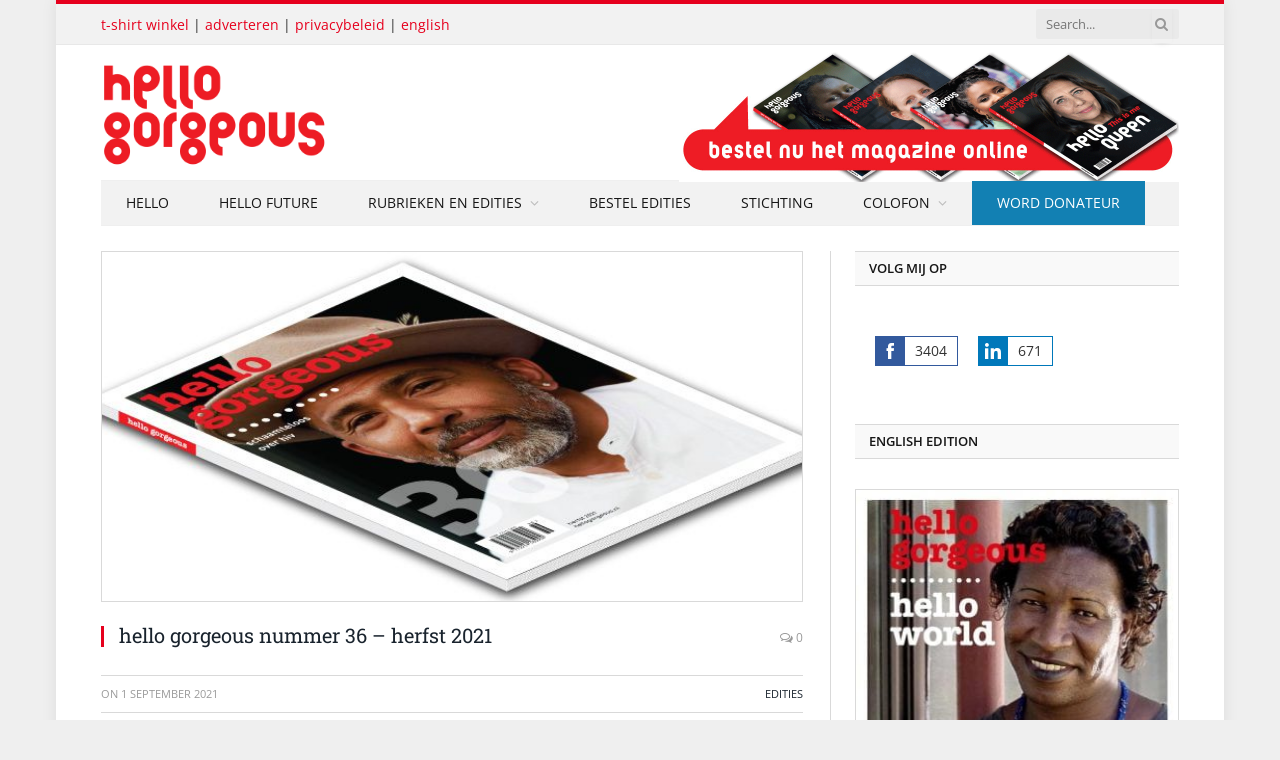

--- FILE ---
content_type: text/html; charset=UTF-8
request_url: https://hellogorgeous.nl/2021/09/hello-gorgeous-nummer-36-herfst-2021/
body_size: 32549
content:
<!DOCTYPE html><html lang="nl-NL" class="s-light site-s-light"><head><meta charset="UTF-8" /><meta name="viewport" content="width=device-width, initial-scale=1" /><meta name='robots' content='index, follow, max-image-preview:large, max-snippet:-1, max-video-preview:-1' /><style>img:is([sizes="auto" i],[sizes^="auto," i]){contain-intrinsic-size:3000px 1500px}</style><title>hello gorgeous nummer 36 – herfst 2021 &#8211; hello gorgeous magazine</title><link rel="preload" as="image" imagesrcset="https://hellogorgeous.nl/wp-content/uploads/2021/09/HG36-Cover-3D.jpg 700w, https://hellogorgeous.nl/wp-content/uploads/2021/09/HG36-Cover-3D-150x72.jpg 150w, https://hellogorgeous.nl/wp-content/uploads/2021/09/HG36-Cover-3D-450x216.jpg 450w, https://hellogorgeous.nl/wp-content/uploads/2021/09/HG36-Cover-3D-325x156.jpg 325w, https://hellogorgeous.nl/wp-content/uploads/2021/09/HG36-Cover-3D-452x217.jpg 452w, https://hellogorgeous.nl/wp-content/uploads/2021/09/HG36-Cover-3D-610x293.jpg 610w, https://hellogorgeous.nl/wp-content/uploads/2021/09/HG36-Cover-3D-325x156@2x.jpg 650w" imagesizes="(max-width: 788px) 100vw, 788px" /><link rel="preload" as="font" href="https://hellogorgeous.nl/wp-content/themes/smart-mag/css/icons/fonts/ts-icons.woff2?v3.2" type="font/woff2" crossorigin="anonymous" /><link rel="canonical" href="https://hellogorgeous.nl/2021/09/hello-gorgeous-nummer-36-herfst-2021/" /><meta property="og:locale" content="nl_NL" /><meta property="og:type" content="article" /><meta property="og:title" content="hello gorgeous nummer 36 – herfst 2021 &#8211; hello gorgeous magazine" /><meta property="og:url" content="https://hellogorgeous.nl/2021/09/hello-gorgeous-nummer-36-herfst-2021/" /><meta property="og:site_name" content="hello gorgeous magazine" /><meta property="article:published_time" content="2021-09-01T09:59:19+00:00" /><meta property="article:modified_time" content="2021-09-01T10:02:59+00:00" /><meta property="og:image" content="https://hellogorgeous.nl/wp-content/uploads/2021/09/HG36-Cover-3D.jpg" /><meta property="og:image:width" content="700" /><meta property="og:image:height" content="336" /><meta property="og:image:type" content="image/jpeg" /><meta name="author" content="twelvetrainsadmin" /><meta name="twitter:card" content="summary_large_image" /><meta name="twitter:label1" content="Geschreven door" /><meta name="twitter:data1" content="twelvetrainsadmin" /> <script type="application/ld+json" class="yoast-schema-graph">{"@context":"https://schema.org","@graph":[{"@type":"WebPage","@id":"https://hellogorgeous.nl/2021/09/hello-gorgeous-nummer-36-herfst-2021/","url":"https://hellogorgeous.nl/2021/09/hello-gorgeous-nummer-36-herfst-2021/","name":"hello gorgeous nummer 36 – herfst 2021 &#8211; hello gorgeous magazine","isPartOf":{"@id":"https://hellogorgeous.nl/#website"},"primaryImageOfPage":{"@id":"https://hellogorgeous.nl/2021/09/hello-gorgeous-nummer-36-herfst-2021/#primaryimage"},"image":{"@id":"https://hellogorgeous.nl/2021/09/hello-gorgeous-nummer-36-herfst-2021/#primaryimage"},"thumbnailUrl":"https://hellogorgeous.nl/wp-content/uploads/2021/09/HG36-Cover-3D.jpg","datePublished":"2021-09-01T09:59:19+00:00","dateModified":"2021-09-01T10:02:59+00:00","author":{"@id":"https://hellogorgeous.nl/#/schema/person/14bf8accfaaabdd23753f436747e945a"},"breadcrumb":{"@id":"https://hellogorgeous.nl/2021/09/hello-gorgeous-nummer-36-herfst-2021/#breadcrumb"},"inLanguage":"nl-NL","potentialAction":[{"@type":"ReadAction","target":["https://hellogorgeous.nl/2021/09/hello-gorgeous-nummer-36-herfst-2021/"]}]},{"@type":"ImageObject","inLanguage":"nl-NL","@id":"https://hellogorgeous.nl/2021/09/hello-gorgeous-nummer-36-herfst-2021/#primaryimage","url":"https://hellogorgeous.nl/wp-content/uploads/2021/09/HG36-Cover-3D.jpg","contentUrl":"https://hellogorgeous.nl/wp-content/uploads/2021/09/HG36-Cover-3D.jpg","width":700,"height":336,"caption":"hello gorgeous nummer 36 – herfst 2021"},{"@type":"BreadcrumbList","@id":"https://hellogorgeous.nl/2021/09/hello-gorgeous-nummer-36-herfst-2021/#breadcrumb","itemListElement":[{"@type":"ListItem","position":1,"name":"blog","item":"https://hellogorgeous.nl/blog/"},{"@type":"ListItem","position":2,"name":"hello gorgeous nummer 36 – herfst 2021"}]},{"@type":"WebSite","@id":"https://hellogorgeous.nl/#website","url":"https://hellogorgeous.nl/","name":"hello gorgeous magazine","description":"positief leven met hiv","potentialAction":[{"@type":"SearchAction","target":{"@type":"EntryPoint","urlTemplate":"https://hellogorgeous.nl/?s={search_term_string}"},"query-input":{"@type":"PropertyValueSpecification","valueRequired":true,"valueName":"search_term_string"}}],"inLanguage":"nl-NL"},{"@type":"Person","@id":"https://hellogorgeous.nl/#/schema/person/14bf8accfaaabdd23753f436747e945a","name":"twelvetrainsadmin","sameAs":["https://hellogorgeous.nl"]}]}</script> <link rel='dns-prefetch' href='//fonts.googleapis.com' /><link rel="alternate" type="application/rss+xml" title="hello gorgeous magazine &raquo; feed" href="https://hellogorgeous.nl/feed/" /><link rel="alternate" type="application/rss+xml" title="hello gorgeous magazine &raquo; reacties feed" href="https://hellogorgeous.nl/comments/feed/" /><link rel="alternate" type="application/rss+xml" title="hello gorgeous magazine &raquo; hello gorgeous nummer 36 – herfst 2021 reacties feed" href="https://hellogorgeous.nl/2021/09/hello-gorgeous-nummer-36-herfst-2021/feed/" /> <script data-optimized="1" type="text/javascript">window._wpemojiSettings={"baseUrl":"https:\/\/s.w.org\/images\/core\/emoji\/16.0.1\/72x72\/","ext":".png","svgUrl":"https:\/\/s.w.org\/images\/core\/emoji\/16.0.1\/svg\/","svgExt":".svg","source":{"concatemoji":"https:\/\/hellogorgeous.nl\/wp-includes\/js\/wp-emoji-release.min.js?ver=6.8.2"}};
/*! This file is auto-generated */
!function(s,n){var o,i,e;function c(e){try{var t={supportTests:e,timestamp:(new Date).valueOf()};sessionStorage.setItem(o,JSON.stringify(t))}catch(e){}}function p(e,t,n){e.clearRect(0,0,e.canvas.width,e.canvas.height),e.fillText(t,0,0);var t=new Uint32Array(e.getImageData(0,0,e.canvas.width,e.canvas.height).data),a=(e.clearRect(0,0,e.canvas.width,e.canvas.height),e.fillText(n,0,0),new Uint32Array(e.getImageData(0,0,e.canvas.width,e.canvas.height).data));return t.every(function(e,t){return e===a[t]})}function u(e,t){e.clearRect(0,0,e.canvas.width,e.canvas.height),e.fillText(t,0,0);for(var n=e.getImageData(16,16,1,1),a=0;a<n.data.length;a++)if(0!==n.data[a])return!1;return!0}function f(e,t,n,a){switch(t){case"flag":return n(e,"\ud83c\udff3\ufe0f\u200d\u26a7\ufe0f","\ud83c\udff3\ufe0f\u200b\u26a7\ufe0f")?!1:!n(e,"\ud83c\udde8\ud83c\uddf6","\ud83c\udde8\u200b\ud83c\uddf6")&&!n(e,"\ud83c\udff4\udb40\udc67\udb40\udc62\udb40\udc65\udb40\udc6e\udb40\udc67\udb40\udc7f","\ud83c\udff4\u200b\udb40\udc67\u200b\udb40\udc62\u200b\udb40\udc65\u200b\udb40\udc6e\u200b\udb40\udc67\u200b\udb40\udc7f");case"emoji":return!a(e,"\ud83e\udedf")}return!1}function g(e,t,n,a){var r="undefined"!=typeof WorkerGlobalScope&&self instanceof WorkerGlobalScope?new OffscreenCanvas(300,150):s.createElement("canvas"),o=r.getContext("2d",{willReadFrequently:!0}),i=(o.textBaseline="top",o.font="600 32px Arial",{});return e.forEach(function(e){i[e]=t(o,e,n,a)}),i}function t(e){var t=s.createElement("script");t.src=e,t.defer=!0,s.head.appendChild(t)}"undefined"!=typeof Promise&&(o="wpEmojiSettingsSupports",i=["flag","emoji"],n.supports={everything:!0,everythingExceptFlag:!0},e=new Promise(function(e){s.addEventListener("DOMContentLoaded",e,{once:!0})}),new Promise(function(t){var n=function(){try{var e=JSON.parse(sessionStorage.getItem(o));if("object"==typeof e&&"number"==typeof e.timestamp&&(new Date).valueOf()<e.timestamp+604800&&"object"==typeof e.supportTests)return e.supportTests}catch(e){}return null}();if(!n){if("undefined"!=typeof Worker&&"undefined"!=typeof OffscreenCanvas&&"undefined"!=typeof URL&&URL.createObjectURL&&"undefined"!=typeof Blob)try{var e="postMessage("+g.toString()+"("+[JSON.stringify(i),f.toString(),p.toString(),u.toString()].join(",")+"));",a=new Blob([e],{type:"text/javascript"}),r=new Worker(URL.createObjectURL(a),{name:"wpTestEmojiSupports"});return void(r.onmessage=function(e){c(n=e.data),r.terminate(),t(n)})}catch(e){}c(n=g(i,f,p,u))}t(n)}).then(function(e){for(var t in e)n.supports[t]=e[t],n.supports.everything=n.supports.everything&&n.supports[t],"flag"!==t&&(n.supports.everythingExceptFlag=n.supports.everythingExceptFlag&&n.supports[t]);n.supports.everythingExceptFlag=n.supports.everythingExceptFlag&&!n.supports.flag,n.DOMReady=!1,n.readyCallback=function(){n.DOMReady=!0}}).then(function(){return e}).then(function(){var e;n.supports.everything||(n.readyCallback(),(e=n.source||{}).concatemoji?t(e.concatemoji):e.wpemoji&&e.twemoji&&(t(e.twemoji),t(e.wpemoji)))}))}((window,document),window._wpemojiSettings)</script> <link data-optimized="1" rel='stylesheet' id='wc-blocks-integration-css' href='https://hellogorgeous.nl/wp-content/litespeed/css/1/ce7b5b529f91b620f3a093f080601127.css?ver=43fd9' type='text/css' media='all' /><link data-optimized="1" rel='stylesheet' id='wcsg-blocks-integration-css' href='https://hellogorgeous.nl/wp-content/litespeed/css/1/a6bcaa7680ad3f16acaf26473098e5ee.css?ver=55b3c' type='text/css' media='all' /><style id='wp-emoji-styles-inline-css' type='text/css'>img.wp-smiley,img.emoji{display:inline!important;border:none!important;box-shadow:none!important;height:1em!important;width:1em!important;margin:0 0.07em!important;vertical-align:-0.1em!important;background:none!important;padding:0!important}</style><link data-optimized="1" rel='stylesheet' id='wp-block-library-css' href='https://hellogorgeous.nl/wp-content/litespeed/css/1/37d4efc428ee9cd4c7c2ec82986a7c53.css?ver=f4562' type='text/css' media='all' /><style id='classic-theme-styles-inline-css' type='text/css'>/*! This file is auto-generated */
.wp-block-button__link{color:#fff;background-color:#32373c;border-radius:9999px;box-shadow:none;text-decoration:none;padding:calc(.667em + 2px) calc(1.333em + 2px);font-size:1.125em}.wp-block-file__button{background:#32373c;color:#fff;text-decoration:none}</style><style id='global-styles-inline-css' type='text/css'>:root{--wp--preset--aspect-ratio--square:1;--wp--preset--aspect-ratio--4-3:4/3;--wp--preset--aspect-ratio--3-4:3/4;--wp--preset--aspect-ratio--3-2:3/2;--wp--preset--aspect-ratio--2-3:2/3;--wp--preset--aspect-ratio--16-9:16/9;--wp--preset--aspect-ratio--9-16:9/16;--wp--preset--color--black:#000000;--wp--preset--color--cyan-bluish-gray:#abb8c3;--wp--preset--color--white:#ffffff;--wp--preset--color--pale-pink:#f78da7;--wp--preset--color--vivid-red:#cf2e2e;--wp--preset--color--luminous-vivid-orange:#ff6900;--wp--preset--color--luminous-vivid-amber:#fcb900;--wp--preset--color--light-green-cyan:#7bdcb5;--wp--preset--color--vivid-green-cyan:#00d084;--wp--preset--color--pale-cyan-blue:#8ed1fc;--wp--preset--color--vivid-cyan-blue:#0693e3;--wp--preset--color--vivid-purple:#9b51e0;--wp--preset--gradient--vivid-cyan-blue-to-vivid-purple:linear-gradient(135deg,rgba(6,147,227,1) 0%,rgb(155,81,224) 100%);--wp--preset--gradient--light-green-cyan-to-vivid-green-cyan:linear-gradient(135deg,rgb(122,220,180) 0%,rgb(0,208,130) 100%);--wp--preset--gradient--luminous-vivid-amber-to-luminous-vivid-orange:linear-gradient(135deg,rgba(252,185,0,1) 0%,rgba(255,105,0,1) 100%);--wp--preset--gradient--luminous-vivid-orange-to-vivid-red:linear-gradient(135deg,rgba(255,105,0,1) 0%,rgb(207,46,46) 100%);--wp--preset--gradient--very-light-gray-to-cyan-bluish-gray:linear-gradient(135deg,rgb(238,238,238) 0%,rgb(169,184,195) 100%);--wp--preset--gradient--cool-to-warm-spectrum:linear-gradient(135deg,rgb(74,234,220) 0%,rgb(151,120,209) 20%,rgb(207,42,186) 40%,rgb(238,44,130) 60%,rgb(251,105,98) 80%,rgb(254,248,76) 100%);--wp--preset--gradient--blush-light-purple:linear-gradient(135deg,rgb(255,206,236) 0%,rgb(152,150,240) 100%);--wp--preset--gradient--blush-bordeaux:linear-gradient(135deg,rgb(254,205,165) 0%,rgb(254,45,45) 50%,rgb(107,0,62) 100%);--wp--preset--gradient--luminous-dusk:linear-gradient(135deg,rgb(255,203,112) 0%,rgb(199,81,192) 50%,rgb(65,88,208) 100%);--wp--preset--gradient--pale-ocean:linear-gradient(135deg,rgb(255,245,203) 0%,rgb(182,227,212) 50%,rgb(51,167,181) 100%);--wp--preset--gradient--electric-grass:linear-gradient(135deg,rgb(202,248,128) 0%,rgb(113,206,126) 100%);--wp--preset--gradient--midnight:linear-gradient(135deg,rgb(2,3,129) 0%,rgb(40,116,252) 100%);--wp--preset--font-size--small:13px;--wp--preset--font-size--medium:20px;--wp--preset--font-size--large:36px;--wp--preset--font-size--x-large:42px;--wp--preset--spacing--20:0.44rem;--wp--preset--spacing--30:0.67rem;--wp--preset--spacing--40:1rem;--wp--preset--spacing--50:1.5rem;--wp--preset--spacing--60:2.25rem;--wp--preset--spacing--70:3.38rem;--wp--preset--spacing--80:5.06rem;--wp--preset--shadow--natural:6px 6px 9px rgba(0, 0, 0, 0.2);--wp--preset--shadow--deep:12px 12px 50px rgba(0, 0, 0, 0.4);--wp--preset--shadow--sharp:6px 6px 0px rgba(0, 0, 0, 0.2);--wp--preset--shadow--outlined:6px 6px 0px -3px rgba(255, 255, 255, 1), 6px 6px rgba(0, 0, 0, 1);--wp--preset--shadow--crisp:6px 6px 0px rgba(0, 0, 0, 1)}:where(.is-layout-flex){gap:.5em}:where(.is-layout-grid){gap:.5em}body .is-layout-flex{display:flex}.is-layout-flex{flex-wrap:wrap;align-items:center}.is-layout-flex>:is(*,div){margin:0}body .is-layout-grid{display:grid}.is-layout-grid>:is(*,div){margin:0}:where(.wp-block-columns.is-layout-flex){gap:2em}:where(.wp-block-columns.is-layout-grid){gap:2em}:where(.wp-block-post-template.is-layout-flex){gap:1.25em}:where(.wp-block-post-template.is-layout-grid){gap:1.25em}.has-black-color{color:var(--wp--preset--color--black)!important}.has-cyan-bluish-gray-color{color:var(--wp--preset--color--cyan-bluish-gray)!important}.has-white-color{color:var(--wp--preset--color--white)!important}.has-pale-pink-color{color:var(--wp--preset--color--pale-pink)!important}.has-vivid-red-color{color:var(--wp--preset--color--vivid-red)!important}.has-luminous-vivid-orange-color{color:var(--wp--preset--color--luminous-vivid-orange)!important}.has-luminous-vivid-amber-color{color:var(--wp--preset--color--luminous-vivid-amber)!important}.has-light-green-cyan-color{color:var(--wp--preset--color--light-green-cyan)!important}.has-vivid-green-cyan-color{color:var(--wp--preset--color--vivid-green-cyan)!important}.has-pale-cyan-blue-color{color:var(--wp--preset--color--pale-cyan-blue)!important}.has-vivid-cyan-blue-color{color:var(--wp--preset--color--vivid-cyan-blue)!important}.has-vivid-purple-color{color:var(--wp--preset--color--vivid-purple)!important}.has-black-background-color{background-color:var(--wp--preset--color--black)!important}.has-cyan-bluish-gray-background-color{background-color:var(--wp--preset--color--cyan-bluish-gray)!important}.has-white-background-color{background-color:var(--wp--preset--color--white)!important}.has-pale-pink-background-color{background-color:var(--wp--preset--color--pale-pink)!important}.has-vivid-red-background-color{background-color:var(--wp--preset--color--vivid-red)!important}.has-luminous-vivid-orange-background-color{background-color:var(--wp--preset--color--luminous-vivid-orange)!important}.has-luminous-vivid-amber-background-color{background-color:var(--wp--preset--color--luminous-vivid-amber)!important}.has-light-green-cyan-background-color{background-color:var(--wp--preset--color--light-green-cyan)!important}.has-vivid-green-cyan-background-color{background-color:var(--wp--preset--color--vivid-green-cyan)!important}.has-pale-cyan-blue-background-color{background-color:var(--wp--preset--color--pale-cyan-blue)!important}.has-vivid-cyan-blue-background-color{background-color:var(--wp--preset--color--vivid-cyan-blue)!important}.has-vivid-purple-background-color{background-color:var(--wp--preset--color--vivid-purple)!important}.has-black-border-color{border-color:var(--wp--preset--color--black)!important}.has-cyan-bluish-gray-border-color{border-color:var(--wp--preset--color--cyan-bluish-gray)!important}.has-white-border-color{border-color:var(--wp--preset--color--white)!important}.has-pale-pink-border-color{border-color:var(--wp--preset--color--pale-pink)!important}.has-vivid-red-border-color{border-color:var(--wp--preset--color--vivid-red)!important}.has-luminous-vivid-orange-border-color{border-color:var(--wp--preset--color--luminous-vivid-orange)!important}.has-luminous-vivid-amber-border-color{border-color:var(--wp--preset--color--luminous-vivid-amber)!important}.has-light-green-cyan-border-color{border-color:var(--wp--preset--color--light-green-cyan)!important}.has-vivid-green-cyan-border-color{border-color:var(--wp--preset--color--vivid-green-cyan)!important}.has-pale-cyan-blue-border-color{border-color:var(--wp--preset--color--pale-cyan-blue)!important}.has-vivid-cyan-blue-border-color{border-color:var(--wp--preset--color--vivid-cyan-blue)!important}.has-vivid-purple-border-color{border-color:var(--wp--preset--color--vivid-purple)!important}.has-vivid-cyan-blue-to-vivid-purple-gradient-background{background:var(--wp--preset--gradient--vivid-cyan-blue-to-vivid-purple)!important}.has-light-green-cyan-to-vivid-green-cyan-gradient-background{background:var(--wp--preset--gradient--light-green-cyan-to-vivid-green-cyan)!important}.has-luminous-vivid-amber-to-luminous-vivid-orange-gradient-background{background:var(--wp--preset--gradient--luminous-vivid-amber-to-luminous-vivid-orange)!important}.has-luminous-vivid-orange-to-vivid-red-gradient-background{background:var(--wp--preset--gradient--luminous-vivid-orange-to-vivid-red)!important}.has-very-light-gray-to-cyan-bluish-gray-gradient-background{background:var(--wp--preset--gradient--very-light-gray-to-cyan-bluish-gray)!important}.has-cool-to-warm-spectrum-gradient-background{background:var(--wp--preset--gradient--cool-to-warm-spectrum)!important}.has-blush-light-purple-gradient-background{background:var(--wp--preset--gradient--blush-light-purple)!important}.has-blush-bordeaux-gradient-background{background:var(--wp--preset--gradient--blush-bordeaux)!important}.has-luminous-dusk-gradient-background{background:var(--wp--preset--gradient--luminous-dusk)!important}.has-pale-ocean-gradient-background{background:var(--wp--preset--gradient--pale-ocean)!important}.has-electric-grass-gradient-background{background:var(--wp--preset--gradient--electric-grass)!important}.has-midnight-gradient-background{background:var(--wp--preset--gradient--midnight)!important}.has-small-font-size{font-size:var(--wp--preset--font-size--small)!important}.has-medium-font-size{font-size:var(--wp--preset--font-size--medium)!important}.has-large-font-size{font-size:var(--wp--preset--font-size--large)!important}.has-x-large-font-size{font-size:var(--wp--preset--font-size--x-large)!important}:where(.wp-block-post-template.is-layout-flex){gap:1.25em}:where(.wp-block-post-template.is-layout-grid){gap:1.25em}:where(.wp-block-columns.is-layout-flex){gap:2em}:where(.wp-block-columns.is-layout-grid){gap:2em}:root :where(.wp-block-pullquote){font-size:1.5em;line-height:1.6}</style><link data-optimized="1" rel='stylesheet' id='woocommerce-layout-css' href='https://hellogorgeous.nl/wp-content/litespeed/css/1/57f6b319324a4b8e6b4833dbbc136bdb.css?ver=b17c8' type='text/css' media='all' /><link data-optimized="1" rel='stylesheet' id='woocommerce-general-css' href='https://hellogorgeous.nl/wp-content/litespeed/css/1/480c72381098a05a840a5b36e0c7790a.css?ver=e82a4' type='text/css' media='all' /><style id='woocommerce-inline-inline-css' type='text/css'>.woocommerce form .form-row .required{visibility:visible}</style><link data-optimized="1" rel='stylesheet' id='wp-components-css' href='https://hellogorgeous.nl/wp-content/litespeed/css/1/0f5e61cd6dd11db4602051405cc61bbd.css?ver=fd118' type='text/css' media='all' /><link data-optimized="1" rel='stylesheet' id='woocommerce_subscriptions_gifting-css' href='https://hellogorgeous.nl/wp-content/litespeed/css/1/4a3b9db5b5ca012071d12b1f88b5a3d4.css?ver=c95a6' type='text/css' media='all' /><link data-optimized="1" rel='stylesheet' id='brands-styles-css' href='https://hellogorgeous.nl/wp-content/litespeed/css/1/267daf71dba5e566ed616412fcbb3ac3.css?ver=9b61f' type='text/css' media='all' /><link data-optimized="1" rel='stylesheet' id='smartmag-core-css' href='https://hellogorgeous.nl/wp-content/litespeed/css/1/9510f4761c773ce9f2fd28efc2abb551.css?ver=f83db' type='text/css' media='all' /><link data-optimized="1" rel='stylesheet' id='smartmag-fonts-css' href='https://hellogorgeous.nl/wp-content/litespeed/css/1/3d7a7f29208231d16b7e865b1f62683d.css?ver=2683d' type='text/css' media='all' /><link data-optimized="1" rel='stylesheet' id='smartmag-magnific-popup-css' href='https://hellogorgeous.nl/wp-content/litespeed/css/1/adffc2ed1c3c03298bcaa28ecc8f5acd.css?ver=c7966' type='text/css' media='all' /><link data-optimized="1" rel='stylesheet' id='font-awesome4-css' href='https://hellogorgeous.nl/wp-content/litespeed/css/1/cf099b4dc6c6969f816f30fbe7df4452.css?ver=620da' type='text/css' media='all' /><link data-optimized="1" rel='stylesheet' id='smartmag-icons-css' href='https://hellogorgeous.nl/wp-content/litespeed/css/1/ed1d08b00f00c2653f8e09e20900f8dd.css?ver=5beae' type='text/css' media='all' /><link data-optimized="1" rel='stylesheet' id='smartmag-woocommerce-css' href='https://hellogorgeous.nl/wp-content/litespeed/css/1/4618eb829e2f53ac8c94c029e1137895.css?ver=7713a' type='text/css' media='all' /><link data-optimized="1" rel='stylesheet' id='smartmag-skin-css' href='https://hellogorgeous.nl/wp-content/litespeed/css/1/9447f865b6756e360a63a24e77c64465.css?ver=e8085' type='text/css' media='all' /><style id='smartmag-skin-inline-css' type='text/css'>:root{--c-main:#e6001d;--c-main-rgb:230,0,29}.smart-head-main .smart-head-bot{background-color:#f2f2f2}.s-dark .smart-head-main .smart-head-bot,.smart-head-main .s-dark.smart-head-bot{background-color:#222}.smart-head-mobile .smart-head-mid{border-top-width:3px}.block-head-g{background-color:#f2f2f2;background-color:#222}.block-head-g .heading{color:#111}.s-dark .block-head-g .heading{color:#fff}.loop-grid .ratio-is-custom{padding-bottom:calc(100% / 1.88)}.loop-list .ratio-is-custom{padding-bottom:calc(100% / 1.88)}.list-post{--list-p-media-width:40%;--list-p-media-max-width:85%}.list-post .media:not(i){--list-p-media-max-width:40%}.loop-small .ratio-is-custom{padding-bottom:calc(100% / 1.149)}.loop-small .media:not(i){max-width:75px}.single .featured .ratio-is-custom{padding-bottom:calc(100% / 2)}.entry-content{font-size:15px}.post-content h1,.post-content h2,.post-content h3,.post-content h4,.post-content h5,.post-content h6{font-family:"Roboto Slab:regular",system-ui,-apple-system,"Segoe UI",Arial,sans-serif}.entry-content{--c-a:#1280B3}.post-content h2{font-size:28px}</style><link data-optimized="1" rel='stylesheet' id='smartmag-legacy-sc-css' href='https://hellogorgeous.nl/wp-content/litespeed/css/1/3fd276f34fbb4939258ff945b103ed6f.css?ver=0d4da' type='text/css' media='all' /><link data-optimized="1" rel='stylesheet' id='smartmag-gfonts-custom-css' href='https://hellogorgeous.nl/wp-content/litespeed/css/1/783c9dc1066d78b587035a7dc16b3f8e.css?ver=b3f8e' type='text/css' media='all' /> <script data-optimized="1" type="text/javascript" id="smartmag-lazy-inline-js-after">/**
 * @copyright ThemeSphere
 * @preserve
 */
var BunyadLazy={};BunyadLazy.load=function(){function a(e,n){var t={};e.dataset.bgset&&e.dataset.sizes?(t.sizes=e.dataset.sizes,t.srcset=e.dataset.bgset):t.src=e.dataset.bgsrc,function(t){var a=t.dataset.ratio;if(0<a){const e=t.parentElement;if(e.classList.contains("media-ratio")){const n=e.style;n.getPropertyValue("--a-ratio")||(n.paddingBottom=100/a+"%")}}}(e);var a,o=document.createElement("img");for(a in o.onload=function(){var t="url('"+(o.currentSrc||o.src)+"')",a=e.style;a.backgroundImage!==t&&requestAnimationFrame(()=>{a.backgroundImage=t,n&&n()}),o.onload=null,o.onerror=null,o=null},o.onerror=o.onload,t)o.setAttribute(a,t[a]);o&&o.complete&&0<o.naturalWidth&&o.onload&&o.onload()}function e(t){t.dataset.loaded||a(t,()=>{document.dispatchEvent(new Event("lazyloaded")),t.dataset.loaded=1})}function n(t){"complete"===document.readyState?t():window.addEventListener("load",t)}return{initEarly:function(){var t,a=()=>{document.querySelectorAll(".img.bg-cover:not(.lazyload)").forEach(e)};"complete"!==document.readyState?(t=setInterval(a,150),n(()=>{a(),clearInterval(t)})):a()},callOnLoad:n,initBgImages:function(t){t&&n(()=>{document.querySelectorAll(".img.bg-cover").forEach(e)})},bgLoad:a}}(),BunyadLazy.load.initEarly()</script> <script type="text/javascript" src="https://hellogorgeous.nl/wp-includes/js/jquery/jquery.min.js?ver=3.7.1" id="jquery-core-js"></script> <script data-optimized="1" type="text/javascript" src="https://hellogorgeous.nl/wp-content/litespeed/js/1/ff969fc8c776ee774ed567c3520df549.js?ver=4b870" id="jquery-migrate-js"></script> <script data-optimized="1" type="text/javascript" src="https://hellogorgeous.nl/wp-content/litespeed/js/1/6bda33ed30652430873c17ac7f2bb1b2.js?ver=e24fb" id="jquery-blockui-js" defer="defer" data-wp-strategy="defer"></script> <script data-optimized="1" type="text/javascript" id="wc-add-to-cart-js-extra">var wc_add_to_cart_params={"ajax_url":"\/wp-admin\/admin-ajax.php","wc_ajax_url":"\/?wc-ajax=%%endpoint%%","i18n_view_cart":"Bekijk winkelwagen","cart_url":"https:\/\/hellogorgeous.nl\/winkel\/winkelmand\/","is_cart":"","cart_redirect_after_add":"yes"}</script> <script data-optimized="1" type="text/javascript" src="https://hellogorgeous.nl/wp-content/litespeed/js/1/7cfe4951e112aafc72ede0926f6ce220.js?ver=eabe0" id="wc-add-to-cart-js" defer="defer" data-wp-strategy="defer"></script> <script data-optimized="1" type="text/javascript" src="https://hellogorgeous.nl/wp-content/litespeed/js/1/788b3526a5af20ec507bf4b90ad295db.js?ver=18498" id="js-cookie-js" defer="defer" data-wp-strategy="defer"></script> <script data-optimized="1" type="text/javascript" id="woocommerce-js-extra">var woocommerce_params={"ajax_url":"\/wp-admin\/admin-ajax.php","wc_ajax_url":"\/?wc-ajax=%%endpoint%%","i18n_password_show":"Wachtwoord weergeven","i18n_password_hide":"Wachtwoord verbergen"}</script> <script data-optimized="1" type="text/javascript" src="https://hellogorgeous.nl/wp-content/litespeed/js/1/e40a9957ad62657608c64cac102f45e3.js?ver=efbb0" id="woocommerce-js" defer="defer" data-wp-strategy="defer"></script> <script data-optimized="1" type="text/javascript" id="smartmag-theme-js-extra">var Bunyad={"ajaxurl":"https:\/\/hellogorgeous.nl\/wp-admin\/admin-ajax.php"}</script> <script data-optimized="1" type="text/javascript" src="https://hellogorgeous.nl/wp-content/litespeed/js/1/b6fc3eff2cb3bbe8a2d0b231f0421ee1.js?ver=5f25e" id="smartmag-theme-js"></script> <script data-optimized="1" type="text/javascript" src="https://hellogorgeous.nl/wp-content/litespeed/js/1/418345df31cceb25a150953c51680b02.js?ver=8b030" id="smartmag-legacy-sc-js"></script> <link rel="https://api.w.org/" href="https://hellogorgeous.nl/wp-json/" /><link rel="alternate" title="JSON" type="application/json" href="https://hellogorgeous.nl/wp-json/wp/v2/posts/13584" /><link rel="EditURI" type="application/rsd+xml" title="RSD" href="https://hellogorgeous.nl/xmlrpc.php?rsd" /><meta name="generator" content="WordPress 6.8.2" /><meta name="generator" content="WooCommerce 10.2.3" /><link rel='shortlink' href='https://hellogorgeous.nl/?p=13584' /><link rel="alternate" title="oEmbed (JSON)" type="application/json+oembed" href="https://hellogorgeous.nl/wp-json/oembed/1.0/embed?url=https%3A%2F%2Fhellogorgeous.nl%2F2021%2F09%2Fhello-gorgeous-nummer-36-herfst-2021%2F" /><link rel="alternate" title="oEmbed (XML)" type="text/xml+oembed" href="https://hellogorgeous.nl/wp-json/oembed/1.0/embed?url=https%3A%2F%2Fhellogorgeous.nl%2F2021%2F09%2Fhello-gorgeous-nummer-36-herfst-2021%2F&#038;format=xml" /><link rel="preload" href="https://hellogorgeous.nl/wp-content/plugins/hustle/assets/hustle-ui/fonts/hustle-icons-font.woff2" as="font" type="font/woff2" crossorigin>
<noscript><style>.woocommerce-product-gallery{ opacity: 1 !important; }</style></noscript> <script>var BunyadSchemeKey='bunyad-scheme';(()=>{const d=document.documentElement;const c=d.classList;var scheme=localStorage.getItem(BunyadSchemeKey);if(scheme){d.dataset.origClass=c;scheme==='dark'?c.remove('s-light','site-s-light'):c.remove('s-dark','site-s-dark');c.add('site-s-'+scheme,'s-'+scheme)}})()</script> <meta name="generator" content="Elementor 3.32.2; features: e_font_icon_svg, additional_custom_breakpoints; settings: css_print_method-external, google_font-enabled, font_display-swap"><style>.e-con.e-parent:nth-of-type(n+4):not(.e-lazyloaded):not(.e-no-lazyload),.e-con.e-parent:nth-of-type(n+4):not(.e-lazyloaded):not(.e-no-lazyload) *{background-image:none!important}@media screen and (max-height:1024px){.e-con.e-parent:nth-of-type(n+3):not(.e-lazyloaded):not(.e-no-lazyload),.e-con.e-parent:nth-of-type(n+3):not(.e-lazyloaded):not(.e-no-lazyload) *{background-image:none!important}}@media screen and (max-height:640px){.e-con.e-parent:nth-of-type(n+2):not(.e-lazyloaded):not(.e-no-lazyload),.e-con.e-parent:nth-of-type(n+2):not(.e-lazyloaded):not(.e-no-lazyload) *{background-image:none!important}}</style><style id="hustle-module-3-0-styles" class="hustle-module-styles hustle-module-styles-3">.hustle-ui.module_id_3 .hustle-popup-content{max-width:800px}.hustle-ui.module_id_3{padding-right:10px;padding-left:10px}.hustle-ui.module_id_3 .hustle-popup-content .hustle-info,.hustle-ui.module_id_3 .hustle-popup-content .hustle-optin{padding-top:10px;padding-bottom:10px}.hustle-ui.module_id_3 .hustle-layout{margin:0 0 0 0;padding:0 0 0 0;border-width:0 0 0 0;border-style:solid;border-color:;border-radius:0 0 0 0;overflow:hidden;background-color:#000;-moz-box-shadow:0 0 0 0 #fff0;-webkit-box-shadow:0 0 0 0 #fff0;box-shadow:0 0 0 0 #fff0}.hustle-ui.module_id_3 .hustle-layout .hustle-layout-content{padding:0 0 0 0;border-width:0 0 0 0;border-style:solid;border-radius:0 0 0 0;border-color:#fff0;background-color:#363B3F;-moz-box-shadow:0 0 0 0 #fff0;-webkit-box-shadow:0 0 0 0 #fff0;box-shadow:0 0 0 0 #fff0}.hustle-ui.module_id_3 .hustle-main-wrapper{position:relative;padding:0}.hustle-ui.module_id_3 .hustle-layout .hustle-image{background-color:#232629}.hustle-ui.module_id_3 .hustle-layout .hustle-image{height:150px;overflow:hidden}@media screen and (min-width:783px){.hustle-ui:not(.hustle-size--small).module_id_3 .hustle-layout .hustle-image{max-width:40%;height:auto;min-height:0;-webkit-box-flex:0;-ms-flex:0 0 40%;flex:0 0 40%}}.hustle-ui.module_id_3 .hustle-layout .hustle-image img{width:100%;height:100%;display:block;position:absolute;object-fit:cover;-ms-interpolation-mode:bicubic}@media all and (-ms-high-contrast:none),(-ms-high-contrast:active){.hustle-ui.module_id_3 .hustle-layout .hustle-image img{width:auto;height:auto}}.hustle-ui.module_id_3 .hustle-layout .hustle-image img{object-position:center center;-o-object-position:center center}@media all and (-ms-high-contrast:none),(-ms-high-contrast:active){.hustle-ui.module_id_3 .hustle-layout .hustle-image img{left:50%}}@media all and (-ms-high-contrast:none),(-ms-high-contrast:active){.hustle-ui.module_id_3 .hustle-layout .hustle-image img{transform:translate(-50%,-50%);-ms-transform:translate(-50%,-50%);-webkit-transform:translate(-50%,-50%)}}@media all and (-ms-high-contrast:none),(-ms-high-contrast:active){.hustle-ui.module_id_3 .hustle-layout .hustle-image img{top:50%}}@media all and (-ms-high-contrast:none),(-ms-high-contrast:active){.hustle-ui.module_id_3 .hustle-layout .hustle-image img{transform:translate(-50%,-50%);-ms-transform:translate(-50%,-50%);-webkit-transform:translate(-50%,-50%)}}.hustle-ui.module_id_3 .hustle-layout .hustle-content{margin:0 0 0 0;padding:20px 20px 20px 20px;border-width:0 0 0 0;border-style:solid;border-radius:0 0 0 0;border-color:#fff0;background-color:#fff0;-moz-box-shadow:0 0 0 0 #fff0;-webkit-box-shadow:0 0 0 0 #fff0;box-shadow:0 0 0 0 #fff0}.hustle-ui.module_id_3 .hustle-layout .hustle-content .hustle-content-wrap{padding:20px 0 20px 0}.hustle-ui.module_id_3 .hustle-layout .hustle-title{display:block;margin:0 0 0 0;padding:0 0 0 0;border-width:0 0 0 0;border-style:solid;border-color:#fff0;border-radius:0 0 0 0;background-color:#fff0;box-shadow:0 0 0 0 #fff0;-moz-box-shadow:0 0 0 0 #fff0;-webkit-box-shadow:0 0 0 0 #fff0;color:#fff;font:400 33px/38px Georgia,Times,serif;font-style:normal;letter-spacing:0;text-transform:none;text-decoration:none;text-align:left}.hustle-ui.module_id_3 .hustle-layout .hustle-subtitle{display:block;margin:10px 0 0 0;padding:0 0 0 0;border-width:0 0 0 0;border-style:solid;border-color:#fff0;border-radius:0 0 0 0;background-color:#fff0;box-shadow:0 0 0 0 #fff0;-moz-box-shadow:0 0 0 0 #fff0;-webkit-box-shadow:0 0 0 0 #fff0;color:#fff;font:700 14px/24px Open Sans;font-style:normal;letter-spacing:0;text-transform:none;text-decoration:none;text-align:left}.hustle-ui.module_id_3 .hustle-layout .hustle-cta-container{margin:20px 0 0 0;padding:0 0 0 0;border-color:#fff0;border-width:0 0 0 0;border-style:solid}.hustle-ui.module_id_3 .hustle-layout a.hustle-button-cta{margin:0;padding:2px 16px 2px 16px;border-width:0 0 0 0;border-style:solid;border-color:#C54231;border-radius:0 0 0 0;background-color:#DD4F3D;-moz-box-shadow:0 0 0 0 #fff0;-webkit-box-shadow:0 0 0 0 #fff0;box-shadow:0 0 0 0 #fff0;color:#FFF;font:bold 13px/32px Open Sans;font-style:normal;letter-spacing:.5px;text-transform:none;text-decoration:none;text-align:center}.hustle-ui.module_id_3 .hustle-layout a.hustle-button-cta:hover{border-color:#D14735;background-color:#C63D2B;color:#FFF}.hustle-ui.module_id_3 .hustle-layout a.hustle-button-cta:focus{border-color:#D14735;background-color:#C63D2B;color:#FFF}.hustle-ui.module_id_3 .hustle-layout .hustle-cta-container{justify-content:left;display:flex}.hustle-ui.module_id_3 .hustle-layout .hustle-cta-container .hustle-button-cta{width:auto;display:inline-block}button.hustle-button-close .hustle-icon-close:before{font-size:inherit}.hustle-ui.module_id_3 button.hustle-button-close{color:#DD4F3D;background:#25282B;border-radius:0;position:absolute;z-index:1;display:block;width:32px;height:32px;right:0;left:auto;top:0;bottom:auto;transform:unset}.hustle-ui.module_id_3 button.hustle-button-close .hustle-icon-close{font-size:12px}.hustle-ui.module_id_3 button.hustle-button-close:hover{color:#C63D2B}.hustle-ui.module_id_3 button.hustle-button-close:focus{color:#C63D2B}.hustle-ui.module_id_3 .hustle-popup-mask{background-color:rgb(255 255 255 / .83)}.hustle-ui.hustle_module_id_3[data-id="3"] .hustle-layout .hustle-title{font-family:inherit;font-size:1.5rem!important}</style><link rel="icon" href="https://hellogorgeous.nl/wp-content/uploads/2020/11/cropped-hello-gorgeous-favicon-v2-32x32.png" sizes="32x32" /><link rel="icon" href="https://hellogorgeous.nl/wp-content/uploads/2020/11/cropped-hello-gorgeous-favicon-v2-192x192.png" sizes="192x192" /><link rel="apple-touch-icon" href="https://hellogorgeous.nl/wp-content/uploads/2020/11/cropped-hello-gorgeous-favicon-v2-180x180.png" /><meta name="msapplication-TileImage" content="https://hellogorgeous.nl/wp-content/uploads/2020/11/cropped-hello-gorgeous-favicon-v2-270x270.png" /><style type="text/css" id="wp-custom-css">img.no-border{border:none!important}.sc-accordion-pane a{margin-right:20px;min-width:250px}.hangslot{margin:0 10px -7px 10px;border:1px solid lightgray}.sc-accordion-title a{text-decoration:none!important}.main-head .right{height:135px}article.category-edities img,.woocommerce .product img,.image-line{border:1px solid #d9d9d9}.main-featured{margin-bottom:25px}.main{margin-top:25px}.main-featured .cat,.main-featured .large .cat,.cat-title{margin-left:0}.post-content p,.post-content>ul,.post-content>div,.post-content>dl,.post-content blockquote,.post-content ol{margin-bottom:1.2em}.post-content h3{margin-bottom:0}.post-content .sc-button,.page-content .sc-button,.textwidget .sc-button-blue{background-color:#1280B3!important;text-decoration:none}.single_add_to_cart_button.disabled{text-decoration:none;font-weight:initial!important}.single_add_to_cart_button.alt{background-color:#e6001d!important;text-decoration:none;font-weight:initial!important}.post-content ul,.page-content ul{margin-bottom:21px}.page>.row.builder,.page-content>.main-pagination,.post>.row.builder,hr.half{margin-bottom:22px}.news-focus .row{margin-top:15px}.gallery-title,.section-head{padding:5px 14px;font-size:16px}.main .sidebar .widgettitle,.gallery-title,.section-head{margin-bottom:15px}.main-heading,.page-title,.entry-title{font-size:22px}.post-content a{text-decoration:underline}div.sc-toggle-title{background-color:#e3e3e3;font-weight:600}div.sc-toggle-title a{color:#e6001d;text-decoration:none!important}a.sc-button.sc-button-default{margin-bottom:25px}.menu .shopping-cart .product_list_widget li a{color:#000}.post-content .wp-block-button a{text-decoration:none}.woocommerce div.product .product_title{text-transform:initial}.woocommerce div.product form.cart .button,.woocommerce-page div.product form.cart .button{padding:15px 21px;line-height:20px}.woocommerce form .form-row input.input-text,.woocommerce form .form-row textarea{color:#565656}#billing_em_ver_field{width:100%;float:left}section.related.products{clear:both}div.sc-toggle{margin-bottom:-1px}.posted-by,#calc_shipping_postcode,#calc_shipping_state,#calc_shipping_city,#state_select,#billing_phone_field,.order-select,.product_meta,.postid-5063 .quantity,.postid-5099 .quantity,.page-id-5010 .quantity,.page-id-5010 .price,.location,.page-id-5010 .woocommerce-product-gallery,.page-id-5010 .product_title,.woocommerce-billing-fields__field-wrapper label,.woocommerce-shipping-fields__field-wrapper label{display:none!important}#billing_email_field,#billing_email-2_field{float:left;clear:both;width:100%}.postid-5063 .single_add_to_cart_button,.postid-5099 .single_add_to_cart_button,.page-id-5010 .single_add_to_cart_button{margin-left:0!important}.page-id-5010 .woocommerce div.product div.summary{width:100%;padding-left:0}select{color:#000}.sc-accordion-pane h2{margin-bottom:0}.sc-accordion-title:first-child,.sc-toggle-title:first-child{border-top:1px solid #fff}.sc-accordion-title{border:1px solid #fff;border-top:0;background-color:#e6e6e6}.woocommerce-variation-price{margin-bottom:20px}.plus{margin-left:-3px}.gallery-title,.section-head{border-bottom:0}section.related-posts{margin-top:60px}.lower-foot{color:#999}.lower-foot a{color:#7b7b7b}.textwidget img{width:100%;height:auto}#menu-item-5215 a{background-color:#1280B3;color:#fff}.menu .shopping-cart .product_list_widget .quantity,.navigation .menu .shopping-cart{color:#000}.widget_shopping_cart_content li{text-transform:initial!important;line-height:initial}.main img,.main-footer img{opacity:1!important}.shopping-cart .counter{color:#fff}.variations .label{font-size:15px}.woocommerce div.product p.stock{font-size:130%;border:1px solid #d9d9d9;padding:5px 10px}.outofstock .product_type_simple.ajax_add_to_cart,.outofstock .button.product_type_simple{display:none!important}.outofstock .woocommerce-Price-amount.amount:after{content:" (Uitverkocht)";color:#999;font-size:70%}.woocommerce .product-thumb{padding-right:2px}.woocommerce ul.products li.product .button{margin:20px 0 5px 0!important}.woocommerce-loop-product__title{font-size:19px;margin-top:10px;color:#999}.cross-sells h2,.upsells h2,.woocommerce .checkout h3,.woocommerce .related h2,.woocommerce-account .post-content h2,.woocommerce-account form>h3,.woocommerce-checkout .post-content h2,.woocommerce-page .related h2{font:inherit;font-size:19px;text-transform:initial;border-left:0;padding-left:0;line-height:inherit;margin-bottom:inherit}.cart .quantity input.plus{margin-left:-4px}.wc_payment_method.payment_method_mollie_wc_gateway_ideal{border-bottom:1px solid #d9d9d9;padding-bottom:12px;margin-bottom:12px!important}#branda-cookie-notice .cookie-notice-container .branda-cn-container{display:inline-flex}@media only screen and (min-width:480px){.logo-image{max-width:500px!important;width:auto}.sc-accordion-pane a{min-width:initial;text-align:center;margin-right:0}}@media only screen and (max-width:480px){.variations .label,.variations .value{float:left!important;clear:both}.variations select{width:200px;text-overflow:ellipsis}}.main-featured .row{opacity:1}</style></head><body class="wp-singular post-template-default single single-post postid-13584 single-format-standard wp-theme-smart-mag theme-smart-mag woocommerce-no-js right-sidebar post-layout-classic post-cat-13 ts-img-hov-fade has-sb-sep layout-boxed elementor-default elementor-kit-33288"><div class="ts-bg-cover"></div><div class="main-wrap"><div class="off-canvas-backdrop"></div><div class="mobile-menu-container off-canvas s-dark hide-menu-lg" id="off-canvas"><div class="off-canvas-head">
<a href="#" class="close">
<span class="visuallyhidden">Close Menu</span>
<i class="tsi tsi-times"></i>
</a><div class="ts-logo"></div></div><div class="off-canvas-content"><ul class="mobile-menu"></ul><div class="spc-social-block spc-social spc-social-b smart-head-social">
<a href="#" class="link service s-facebook" target="_blank" rel="nofollow noopener">
<i class="icon tsi tsi-facebook"></i>					<span class="visuallyhidden">Facebook</span>
</a>
<a href="#" class="link service s-twitter" target="_blank" rel="nofollow noopener">
<i class="icon tsi tsi-twitter"></i>					<span class="visuallyhidden">X (Twitter)</span>
</a>
<a href="#" class="link service s-instagram" target="_blank" rel="nofollow noopener">
<i class="icon tsi tsi-instagram"></i>					<span class="visuallyhidden">Instagram</span>
</a></div></div></div><div class="smart-head smart-head-legacy smart-head-main" id="smart-head" data-sticky="auto" data-sticky-type="smart" data-sticky-full><div class="smart-head-row smart-head-top is-light smart-head-row-full"><div class="inner wrap"><div class="items items-left "><div class="h-text h-text2"><div class="textwidget custom-html-widget"><a target="_blank" href="https://shop.spreadshirt.nl/hellogorgeous/">t-shirt winkel</a> | <a href="https://hellogorgeous.nl/adverteren/">adverteren</a>  | <a href="https://hellogorgeous.nl/privacybeleid/"> privacybeleid</a> | <a href="https://hellogorgeous.nl/english/">english</a></div></div></div><div class="items items-center empty"></div><div class="items items-right "><div class="smart-head-search"><form role="search" class="search-form" action="https://hellogorgeous.nl/" method="get">
<input type="text" name="s" class="query live-search-query" value="" placeholder="Search..." autocomplete="off" />
<button class="search-button" type="submit">
<i class="tsi tsi-search"></i>
<span class="visuallyhidden"></span>
</button></form></div></div></div></div><div class="smart-head-row smart-head-mid is-light smart-head-row-full"><div class="inner wrap"><div class="items items-left ">
<a href="https://hellogorgeous.nl/" title="hello gorgeous magazine" rel="home" class="logo-link ts-logo logo-is-image">
<span>
<img src="https://hellogorgeous.nl/wp-content/uploads/2025/12/hello-gorgeous-website-header.png" class="logo-image" alt="hello gorgeous magazine" width="1000" height="300"/>
</span>
</a></div><div class="items items-center empty"></div><div class="items items-right "><div class="h-text h-text">
<a href="https://hellogorgeous.nl/winkel/"><img style="max-width: 500px; margin: 8px 0 0 0 !important;" src="https://hellogorgeous.nl/wp-content/uploads/2025/05/hello-queen-animation.gif" alt="Bestel nu het magazine online" width="500" height="130" class="alignnone" /></a></div></div></div></div><div class="smart-head-row smart-head-bot is-light wrap"><div class="inner full"><div class="items items-left "><div class="nav-wrap"><nav class="navigation navigation-main nav-hov-b"><ul id="menu-hoofdmenu" class="menu"><li id="menu-item-1432" class="menu-item menu-item-type-post_type menu-item-object-page menu-item-home menu-item-1432"><a href="https://hellogorgeous.nl/">hello</a></li><li id="menu-item-33796" class="menu-item menu-item-type-post_type menu-item-object-page menu-item-33796"><a href="https://hellogorgeous.nl/hellofuture/">hello future</a></li><li id="menu-item-2447" class="menu-item menu-item-type-taxonomy menu-item-object-category current-post-ancestor current-menu-parent current-post-parent menu-item-has-children menu-cat-13 menu-item-has-children item-mega-menu menu-item-2447"><a href="https://hellogorgeous.nl/edities/">Rubrieken en Edities</a><div class="sub-menu mega-menu mega-menu-b wrap"><div class="sub-cats"><ol class="sub-nav"><li id="menu-item-2418" class="menu-item menu-item-type-taxonomy menu-item-object-category menu-cat-3 menu-item-2418"><a href="https://hellogorgeous.nl/uit-het-laatste-nummer/">Uit het magazine</a></li><li id="menu-item-2392" class="menu-item menu-item-type-taxonomy menu-item-object-category menu-cat-1 menu-item-2392"><a href="https://hellogorgeous.nl/nieuws/">Nieuws</a></li><li id="menu-item-2389" class="menu-item menu-item-type-taxonomy menu-item-object-category menu-cat-5 menu-item-2389"><a href="https://hellogorgeous.nl/column/">Columns</a></li><li id="menu-item-3107" class="menu-item menu-item-type-taxonomy menu-item-object-category menu-cat-4 menu-item-3107"><a href="https://hellogorgeous.nl/voor-en-door-jou/">Voor &amp; door jou</a></li><li id="menu-item-2394" class="menu-item menu-item-type-taxonomy menu-item-object-category menu-cat-11 menu-item-2394"><a href="https://hellogorgeous.nl/kort/">Kort</a></li><li id="menu-item-2395" class="menu-item menu-item-type-taxonomy menu-item-object-category menu-cat-2 menu-item-2395"><a href="https://hellogorgeous.nl/blog/">Wat te doen</a></li><li id="menu-item-2393" class="menu-item menu-item-type-taxonomy menu-item-object-category menu-cat-9 menu-item-2393"><a href="https://hellogorgeous.nl/recepten/">Comfort Food</a></li><li id="menu-item-3618" class="menu-item menu-item-type-custom menu-item-object-custom menu-item-3618"><a href="https://hellogorgeous.nl/winkel/">Alle vorige edities</a></li></ol></div><div class="extend ts-row"><section class="col-6 featured">
<span class="heading">Featured</span><section class="block-wrap block-grid mb-none" data-id="1"><div class="block-content"><div class="loop loop-grid loop-grid-sm grid grid-1 md:grid-1 xs:grid-1"><article class="l-post grid-post grid-sm-post"><div class="media">
<a href="https://hellogorgeous.nl/2025/05/hello-gorgeous-hello-queen/" class="image-link media-ratio ratio-is-custom" title="hello gorgeous – hello queen"><span data-bgsrc="https://hellogorgeous.nl/wp-content/uploads/2025/05/www-HGHQ-Cover-3D_Monique.jpg" class="img bg-cover wp-post-image attachment-large size-large lazyload" data-bgset="https://hellogorgeous.nl/wp-content/uploads/2025/05/www-HGHQ-Cover-3D_Monique.jpg 700w, https://hellogorgeous.nl/wp-content/uploads/2025/05/www-HGHQ-Cover-3D_Monique-150x72.jpg 150w, https://hellogorgeous.nl/wp-content/uploads/2025/05/www-HGHQ-Cover-3D_Monique-450x216.jpg 450w, https://hellogorgeous.nl/wp-content/uploads/2025/05/www-HGHQ-Cover-3D_Monique-325x156.jpg 325w, https://hellogorgeous.nl/wp-content/uploads/2025/05/www-HGHQ-Cover-3D_Monique-452x217.jpg 452w, https://hellogorgeous.nl/wp-content/uploads/2025/05/www-HGHQ-Cover-3D_Monique-325x156@2x.jpg 650w" data-sizes="(max-width: 811px) 100vw, 811px"></span></a></div><div class="content"><div class="post-meta post-meta-a"><div class="post-meta-items meta-above"><span class="meta-item has-next-icon date"><span class="date-link"><time class="post-date" datetime="2025-05-26T18:13:33+02:00">26 mei 2025</time></span></span><span class="meta-item comments has-icon"><a href="https://hellogorgeous.nl/2025/05/hello-gorgeous-hello-queen/#respond"><i class="tsi tsi-comment-o"></i>0</a></span></div><h2 class="is-title post-title"><a href="https://hellogorgeous.nl/2025/05/hello-gorgeous-hello-queen/">hello gorgeous – hello queen</a></h2></div></div></article></div></div></section></section><section class="col-6 recent-posts"><span class="heading">Recent</span><section class="block-wrap block-posts-small mb-none" data-id="2"><div class="block-content"><div class="loop loop-small loop-small- loop-sep loop-small-sep grid grid-1 md:grid-1 sm:grid-1 xs:grid-1"><article class="l-post small-post m-pos-left"><div class="media">
<a href="https://hellogorgeous.nl/2025/05/hello-gorgeous-hello-queen/" class="image-link media-ratio ratio-is-custom" title="hello gorgeous – hello queen"><span data-bgsrc="https://hellogorgeous.nl/wp-content/uploads/2025/05/www-HGHQ-Cover-3D_Monique-325x156.jpg" class="img bg-cover wp-post-image attachment-medium size-medium lazyload" data-bgset="https://hellogorgeous.nl/wp-content/uploads/2025/05/www-HGHQ-Cover-3D_Monique-325x156.jpg 325w, https://hellogorgeous.nl/wp-content/uploads/2025/05/www-HGHQ-Cover-3D_Monique-150x72.jpg 150w, https://hellogorgeous.nl/wp-content/uploads/2025/05/www-HGHQ-Cover-3D_Monique-450x216.jpg 450w, https://hellogorgeous.nl/wp-content/uploads/2025/05/www-HGHQ-Cover-3D_Monique-452x217.jpg 452w, https://hellogorgeous.nl/wp-content/uploads/2025/05/www-HGHQ-Cover-3D_Monique.jpg 700w, https://hellogorgeous.nl/wp-content/uploads/2025/05/www-HGHQ-Cover-3D_Monique-325x156@2x.jpg 650w" data-sizes="(max-width: 110px) 100vw, 110px"></span></a></div><div class="content"><div class="post-meta post-meta-a post-meta-left"><div class="post-meta-items meta-above"><span class="meta-item date"><span class="date-link"><time class="post-date" datetime="2025-05-26T18:13:33+02:00">26 mei 2025</time></span></span></div><h4 class="is-title post-title"><a href="https://hellogorgeous.nl/2025/05/hello-gorgeous-hello-queen/">hello gorgeous – hello queen</a></h4></div></div></article><article class="l-post small-post m-pos-left"><div class="media">
<a href="https://hellogorgeous.nl/2025/03/hello-gorgeous-nummer-50-lente-2025/" class="image-link media-ratio ratio-is-custom" title="hello gorgeous nummer 50 – lente 2025"><span data-bgsrc="https://hellogorgeous.nl/wp-content/uploads/2025/03/www-HG50-comby-3D-325x156.jpg" class="img bg-cover wp-post-image attachment-medium size-medium lazyload" data-bgset="https://hellogorgeous.nl/wp-content/uploads/2025/03/www-HG50-comby-3D-325x156.jpg 325w, https://hellogorgeous.nl/wp-content/uploads/2025/03/www-HG50-comby-3D-150x72.jpg 150w, https://hellogorgeous.nl/wp-content/uploads/2025/03/www-HG50-comby-3D-450x216.jpg 450w, https://hellogorgeous.nl/wp-content/uploads/2025/03/www-HG50-comby-3D-452x217.jpg 452w, https://hellogorgeous.nl/wp-content/uploads/2025/03/www-HG50-comby-3D.jpg 700w, https://hellogorgeous.nl/wp-content/uploads/2025/03/www-HG50-comby-3D-325x156@2x.jpg 650w" data-sizes="(max-width: 110px) 100vw, 110px"></span></a></div><div class="content"><div class="post-meta post-meta-a post-meta-left"><div class="post-meta-items meta-above"><span class="meta-item date"><span class="date-link"><time class="post-date" datetime="2025-03-17T16:53:27+01:00">17 maart 2025</time></span></span></div><h4 class="is-title post-title"><a href="https://hellogorgeous.nl/2025/03/hello-gorgeous-nummer-50-lente-2025/">hello gorgeous nummer 50 – lente 2025</a></h4></div></div></article><article class="l-post small-post m-pos-left"><div class="media">
<a href="https://hellogorgeous.nl/2024/12/hello-gorgeous-nummer-49-winter-2024/" class="image-link media-ratio ratio-is-custom" title="hello gorgeous nummer 49 – winter 2024"><span data-bgsrc="https://hellogorgeous.nl/wp-content/uploads/2024/12/HG49-Cover-3D-325x156.jpg" class="img bg-cover wp-post-image attachment-medium size-medium lazyload" data-bgset="https://hellogorgeous.nl/wp-content/uploads/2024/12/HG49-Cover-3D-325x156.jpg 325w, https://hellogorgeous.nl/wp-content/uploads/2024/12/HG49-Cover-3D-150x72.jpg 150w, https://hellogorgeous.nl/wp-content/uploads/2024/12/HG49-Cover-3D-450x216.jpg 450w, https://hellogorgeous.nl/wp-content/uploads/2024/12/HG49-Cover-3D-452x217.jpg 452w, https://hellogorgeous.nl/wp-content/uploads/2024/12/HG49-Cover-3D.jpg 700w, https://hellogorgeous.nl/wp-content/uploads/2024/12/HG49-Cover-3D-325x156@2x.jpg 650w" data-sizes="(max-width: 110px) 100vw, 110px"></span></a></div><div class="content"><div class="post-meta post-meta-a post-meta-left"><div class="post-meta-items meta-above"><span class="meta-item date"><span class="date-link"><time class="post-date" datetime="2024-12-02T12:22:35+01:00">2 december 2024</time></span></span></div><h4 class="is-title post-title"><a href="https://hellogorgeous.nl/2024/12/hello-gorgeous-nummer-49-winter-2024/">hello gorgeous nummer 49 – winter 2024</a></h4></div></div></article></div></div></section></section></div></div></li><li id="menu-item-3622" class="menu-item menu-item-type-custom menu-item-object-custom menu-item-3622"><a href="/winkel/" title="Bestel nu vorige edities van het magazine online">bestel edities</a></li><li id="menu-item-2359" class="menu-item menu-item-type-post_type menu-item-object-page menu-item-2359"><a href="https://hellogorgeous.nl/colofon/over-stichting-hello-gorgeous/">Stichting</a></li><li id="menu-item-1431" class="menu-item menu-item-type-post_type menu-item-object-page menu-item-has-children menu-item-1431"><a href="https://hellogorgeous.nl/colofon/">colofon</a><ul class="sub-menu"><li id="menu-item-2386" class="menu-item menu-item-type-post_type menu-item-object-page menu-item-2386"><a href="https://hellogorgeous.nl/colofon/">colofon</a></li><li id="menu-item-6420" class="menu-item menu-item-type-post_type menu-item-object-page menu-item-privacy-policy menu-item-6420"><a rel="privacy-policy" href="https://hellogorgeous.nl/privacybeleid/">Privacybeleid</a></li><li id="menu-item-3607" class="menu-item menu-item-type-post_type menu-item-object-page menu-item-3607"><a href="https://hellogorgeous.nl/winkel/algemene-voorwaarden/">Algemene voorwaarden</a></li><li id="menu-item-1433" class="menu-item menu-item-type-post_type menu-item-object-page menu-item-1433"><a href="https://hellogorgeous.nl/feedback/">feedback</a></li></ul></li><li id="menu-item-5215" class="menu-item menu-item-type-post_type menu-item-object-page menu-item-5215"><a href="https://hellogorgeous.nl/doneren/" title="Wordt donateur van Stichting hello gorgeous">Word donateur</a></li></ul></nav></div></div><div class="items items-center empty"></div><div class="items items-right empty"></div></div></div></div><div class="smart-head smart-head-a smart-head-mobile" id="smart-head-mobile" data-sticky="mid" data-sticky-type="smart" data-sticky-full><div class="smart-head-row smart-head-mid is-light smart-head-row-full"><div class="inner wrap"><div class="items items-left ">
<a href="https://hellogorgeous.nl/" title="hello gorgeous magazine" rel="home" class="logo-link ts-logo logo-is-image">
<span>
<img src="https://hellogorgeous.nl/wp-content/uploads/2025/12/hello-gorgeous-website-header.png" class="logo-image" alt="hello gorgeous magazine" width="1000" height="300"/>
</span>
</a></div><div class="items items-center empty"></div><div class="items items-right "><a href="#" class="search-icon has-icon-only is-icon" title="Search">
<i class="tsi tsi-search"></i>
</a><button class="offcanvas-toggle has-icon" type="button" aria-label="Menu">
<span class="hamburger-icon hamburger-icon-a">
<span class="inner"></span>
</span>
</button></div></div></div></div><div class="main ts-contain cf right-sidebar"><div class="ts-row"><div class="col-8 main-content"><div class="the-post s-post-classic"><article id="post-13584" class="post-13584 post type-post status-publish format-standard has-post-thumbnail category-edities"><header class="the-post-header post-header cf"><div class="featured">
<a href="https://hellogorgeous.nl/wp-content/uploads/2021/09/HG36-Cover-3D.jpg" class="image-link media-ratio ratio-is-custom" title="hello gorgeous nummer 36 – herfst 2021"><img width="788" height="394" src="https://hellogorgeous.nl/wp-content/uploads/2021/09/HG36-Cover-3D.jpg" class="attachment-bunyad-main size-bunyad-main no-lazy skip-lazy wp-post-image" alt="hello gorgeous nummer 36 – herfst 2021" sizes="(max-width: 788px) 100vw, 788px" title="hello gorgeous nummer 36 – herfst 2021" decoding="async" srcset="https://hellogorgeous.nl/wp-content/uploads/2021/09/HG36-Cover-3D.jpg 700w, https://hellogorgeous.nl/wp-content/uploads/2021/09/HG36-Cover-3D-150x72.jpg 150w, https://hellogorgeous.nl/wp-content/uploads/2021/09/HG36-Cover-3D-450x216.jpg 450w, https://hellogorgeous.nl/wp-content/uploads/2021/09/HG36-Cover-3D-325x156.jpg 325w, https://hellogorgeous.nl/wp-content/uploads/2021/09/HG36-Cover-3D-452x217.jpg 452w, https://hellogorgeous.nl/wp-content/uploads/2021/09/HG36-Cover-3D-610x293.jpg 610w, https://hellogorgeous.nl/wp-content/uploads/2021/09/HG36-Cover-3D-325x156@2x.jpg 650w" /></a></div><div class="heading cf"><h1 class="post-title">
hello gorgeous nummer 36 – herfst 2021</h1>
<a href="https://hellogorgeous.nl/2021/09/hello-gorgeous-nummer-36-herfst-2021/#respond" class="comments"><i class="tsi tsi-comments-o"></i> 0</a></div><div class="the-post-meta cf">
<span class="posted-by">By
<span class="reviewer"><a href="https://hellogorgeous.nl/author/twelvetrainsadmin/" title="Berichten van twelvetrainsadmin" rel="author">twelvetrainsadmin</a></span>
</span>
<span class="posted-on">on				<span class="dtreviewed">
<time class="value-title" datetime="2021-09-01T11:59:19+02:00" title="2021-09-01">1 september 2021</time>
</span>
</span>
<span class="cats"><a href="https://hellogorgeous.nl/edities/" rel="category tag">Edities</a></span></div></header><div class="post-content-wrap"><div class="post-content cf entry-content content-normal"></div></div></article><section class="related-posts"><div class="block-head block-head-ac block-head-a block-head-a2 is-left"><h4 class="heading">Related <span class="color">Posts</span></h4></div><section class="block-wrap block-grid cols-gap-sm mb-none" data-id="3"><div class="block-content"><div class="loop loop-grid loop-grid-sm grid grid-3 md:grid-2 xs:grid-1"><article class="l-post grid-post grid-sm-post"><div class="media">
<a href="https://hellogorgeous.nl/2025/05/hello-gorgeous-hello-queen/" class="image-link media-ratio ratio-is-custom" title="hello gorgeous – hello queen"><span data-bgsrc="https://hellogorgeous.nl/wp-content/uploads/2025/05/www-HGHQ-Cover-3D_Monique-450x216.jpg" class="img bg-cover wp-post-image attachment-bunyad-medium size-bunyad-medium lazyload" data-bgset="https://hellogorgeous.nl/wp-content/uploads/2025/05/www-HGHQ-Cover-3D_Monique-450x216.jpg 450w, https://hellogorgeous.nl/wp-content/uploads/2025/05/www-HGHQ-Cover-3D_Monique-150x72.jpg 150w, https://hellogorgeous.nl/wp-content/uploads/2025/05/www-HGHQ-Cover-3D_Monique-325x156.jpg 325w, https://hellogorgeous.nl/wp-content/uploads/2025/05/www-HGHQ-Cover-3D_Monique-452x217.jpg 452w, https://hellogorgeous.nl/wp-content/uploads/2025/05/www-HGHQ-Cover-3D_Monique.jpg 700w, https://hellogorgeous.nl/wp-content/uploads/2025/05/www-HGHQ-Cover-3D_Monique-325x156@2x.jpg 650w" data-sizes="(max-width: 377px) 100vw, 377px"></span></a></div><div class="content"><div class="post-meta post-meta-a"><h4 class="is-title post-title"><a href="https://hellogorgeous.nl/2025/05/hello-gorgeous-hello-queen/">hello gorgeous – hello queen</a></h4></div></div></article><article class="l-post grid-post grid-sm-post"><div class="media">
<a href="https://hellogorgeous.nl/2025/03/hello-gorgeous-nummer-50-lente-2025/" class="image-link media-ratio ratio-is-custom" title="hello gorgeous nummer 50 – lente 2025"><span data-bgsrc="https://hellogorgeous.nl/wp-content/uploads/2025/03/www-HG50-comby-3D-450x216.jpg" class="img bg-cover wp-post-image attachment-bunyad-medium size-bunyad-medium lazyload" data-bgset="https://hellogorgeous.nl/wp-content/uploads/2025/03/www-HG50-comby-3D-450x216.jpg 450w, https://hellogorgeous.nl/wp-content/uploads/2025/03/www-HG50-comby-3D-150x72.jpg 150w, https://hellogorgeous.nl/wp-content/uploads/2025/03/www-HG50-comby-3D-325x156.jpg 325w, https://hellogorgeous.nl/wp-content/uploads/2025/03/www-HG50-comby-3D-452x217.jpg 452w, https://hellogorgeous.nl/wp-content/uploads/2025/03/www-HG50-comby-3D.jpg 700w, https://hellogorgeous.nl/wp-content/uploads/2025/03/www-HG50-comby-3D-325x156@2x.jpg 650w" data-sizes="(max-width: 377px) 100vw, 377px"></span></a></div><div class="content"><div class="post-meta post-meta-a"><h4 class="is-title post-title"><a href="https://hellogorgeous.nl/2025/03/hello-gorgeous-nummer-50-lente-2025/">hello gorgeous nummer 50 – lente 2025</a></h4></div></div></article><article class="l-post grid-post grid-sm-post"><div class="media">
<a href="https://hellogorgeous.nl/2024/12/hello-gorgeous-nummer-49-winter-2024/" class="image-link media-ratio ratio-is-custom" title="hello gorgeous nummer 49 – winter 2024"><span data-bgsrc="https://hellogorgeous.nl/wp-content/uploads/2024/12/HG49-Cover-3D-450x216.jpg" class="img bg-cover wp-post-image attachment-bunyad-medium size-bunyad-medium lazyload" data-bgset="https://hellogorgeous.nl/wp-content/uploads/2024/12/HG49-Cover-3D-450x216.jpg 450w, https://hellogorgeous.nl/wp-content/uploads/2024/12/HG49-Cover-3D-150x72.jpg 150w, https://hellogorgeous.nl/wp-content/uploads/2024/12/HG49-Cover-3D-325x156.jpg 325w, https://hellogorgeous.nl/wp-content/uploads/2024/12/HG49-Cover-3D-452x217.jpg 452w, https://hellogorgeous.nl/wp-content/uploads/2024/12/HG49-Cover-3D.jpg 700w, https://hellogorgeous.nl/wp-content/uploads/2024/12/HG49-Cover-3D-325x156@2x.jpg 650w" data-sizes="(max-width: 377px) 100vw, 377px"></span></a></div><div class="content"><div class="post-meta post-meta-a"><h4 class="is-title post-title"><a href="https://hellogorgeous.nl/2024/12/hello-gorgeous-nummer-49-winter-2024/">hello gorgeous nummer 49 – winter 2024</a></h4></div></div></article></div></div></section></section><div class="comments"><div id="comments"><div class="comments-area "><div id="respond" class="comment-respond"><div id="reply-title" class="h-tag comment-reply-title"><span class="heading">Leave A Reply</span></div><form action="https://hellogorgeous.nl/wp-comments-post.php" method="post" id="commentform" class="comment-form"><p><textarea name="comment" id="comment" cols="45" rows="8" aria-required="true" placeholder="Your Comment"  maxlength="65525" required="required"></textarea></p><p class="form-field comment-form-author"><input id="author" name="author" type="text" placeholder="Name *" value="" size="30" maxlength="245" required='required' /></p><p class="form-field comment-form-email"><input id="email" name="email" type="email" placeholder="Email *" value="" size="30" maxlength="100" required='required' /></p><p class="form-field comment-form-url"><input id="url" name="url" type="text" inputmode="url" placeholder="Website" value="" size="30" maxlength="200" /></p><p class="comment-form-cookies-consent">
<input id="wp-comment-cookies-consent" name="wp-comment-cookies-consent" type="checkbox" value="yes" />
<label for="wp-comment-cookies-consent">Save my name, email, and website in this browser for the next time I comment.
</label></p><p class="form-submit"><input name="submit" type="submit" id="comment-submit" class="submit" value="Post Comment" /> <input type='hidden' name='comment_post_ID' value='13584' id='comment_post_ID' />
<input type='hidden' name='comment_parent' id='comment_parent' value='0' /></p><p style="display: none;"><input type="hidden" id="akismet_comment_nonce" name="akismet_comment_nonce" value="6ad5edb997" /></p><p style="display: none !important;" class="akismet-fields-container" data-prefix="ak_"><label>&#916;<textarea name="ak_hp_textarea" cols="45" rows="8" maxlength="100"></textarea></label><input type="hidden" id="ak_js_1" name="ak_js" value="128"/><script>document.getElementById("ak_js_1").setAttribute("value",(new Date()).getTime())</script></p></form></div></div></div></div></div></div><aside class="col-4 main-sidebar has-sep"><div class="inner"><div id="hustle_module_widget-2" class="widget widget_hustle_module_widget"><div class="widget-title block-head block-head-ac block-head block-head-ac block-head-a block-head-a2 is-left has-style"><h5 class="heading">Volg mij op</h5></div><div class="hustle-ui hustle-inline hustle_module_id_1 "
data-id="1"
data-render-id="0"
data-tracking="enabled"
data-sub-type="widget"
data-delay="0"
data-intro="no_animation"
style="opacity:0;"><div class="hustle-inline-content"><div class="hustle-social hustle-social--squared" data-custom="false" data-grid-desktop="inline" data-grid-mobiles="inline"><ul class="hustle-counter--inline"><li><a href="https://www.facebook.com/stichtinghellogorgeous" target="_blank" rel="noopener" class="hustle-share-icon hustle-share--facebook" data-network="facebook" data-counter="click" data-link="custom" data-count="3404"><i class="hustle-icon-social-facebook" aria-hidden="true"></i><span class="hustle-counter" aria-hidden="true">3404</span><span class="hustle-screen-reader">Share on Facebook</span></a></li><li><a href="https://www.linkedin.com/company/hello-gorgeous-foundation/" target="_blank" rel="noopener" class="hustle-share-icon hustle-share--linkedin" data-network="linkedin" data-counter="click" data-link="custom" data-count="671"><i class="hustle-icon-social-linkedin" aria-hidden="true"></i><span class="hustle-counter" aria-hidden="true">671</span><span class="hustle-screen-reader">Share on LinkedIn</span></a></li></ul></div></div></div></div><div id="text-5" class="widget widget_text"><div class="widget-title block-head block-head-ac block-head block-head-ac block-head-a block-head-a2 is-left has-style"><h5 class="heading">English edition</h5></div><div class="textwidget"><a href="/english/"><img src="https://hellogorgeous.nl/wp-content/uploads/2018/07/hello-gorgeous-Aids2018-Edition-Summer-2018-325x415.jpg" alt="hello gorgeous Aids2018 Edition Summer 2018" width="325" height="415" class="alignnone size-medium image-line" /></a></div></div></div></aside></div></div><footer class="main-footer cols-gap-lg footer-classic"><div class="upper-footer classic-footer-upper"><div class="ts-contain wrap"><div class="widgets row cf"><div class="widget col-4 widget_text"><div class="widget-title block-head block-head-ac block-head block-head-ac block-head-h is-left has-style"><h5 class="heading">ANBI verplichte informatie</h5></div><div class="textwidget"><p>Naam: Stichting hello gorgeous<br />
Opgericht: 3 december 2012<br />
KvK: 56600739<br />
RSIN: 852.207.864<br />
Bankrekening: NL82 INGB 0006 465728</p></div></div><div class="widget col-4 widget_text"><div class="widget-title block-head block-head-ac block-head block-head-ac block-head-h is-left has-style"><h5 class="heading">SSL veiligheidscertificaat</h5></div><div class="textwidget"><p>Alle pagina&#8217;s, inclusief de betalingspagina’s, zijn beschermd met een SSL Security Certificaat van GeoTrust RapidSSL en garandeert dat je bij ons veilige online kunt betalen.</p><p>Controleer altijd of er een hangslot aanwezig is in het adresveld van je browser.</p></div></div><div class="widget col-4 widget_text"><div class="widget-title block-head block-head-ac block-head block-head-ac block-head-h is-left has-style"><h5 class="heading">Veilig online doneren met iDeal</h5></div><div class="textwidget"><p>Je doneert en betaalt op www.hellogorgeous.nl makkelijk en veilig met iDeal via Mollie. Woon je in het buitenland? Dan kun je met je credit card doneren en betalen.</p><p><img src="https://hellogorgeous.nl/wp-content/uploads/2018/02/iDEAL-SEPA-Mollie-groot-v1.png" alt="" width="325" height="42" class="alignnone wp-image-5123" /></p></div></div></div></div></div><div class="lower-footer classic-footer-lower"><div class="ts-contain wrap"><div class="inner"><div class="copyright">
<a href="https://www.viivhealthcare.com/nl-nl/" target="_blank" rel="noopener"><img style="max-width: 700px" class="none align" src="https://hellogorgeous.nl/wp-content/uploads/2021/02/ViiV-februari-2021.gif" data-lazy-src="https://hellogorgeous.nl/wp-content/uploads/2021/02/ViiV-februari-2021.gif" alt="RETHiNK - ViiV Healthcare over hiv-zorg in Nederland" width="700" height="150" /></a>Copyright &copy; hello gorgeous | Techniek door <a target="_blank" href="http://www.twelvetrains.nl/">TwelveTrains</a></div></div></div></div></footer></div><div class="search-modal-wrap" data-scheme="dark"><div class="search-modal-box" role="dialog" aria-modal="true"><form method="get" class="search-form" action="https://hellogorgeous.nl/">
<input type="search" class="search-field live-search-query" name="s" placeholder="Search..." value="" required /><button type="submit" class="search-submit visuallyhidden">Submit</button><p class="message">
Type above and press <em>Enter</em> to search. Press <em>Esc</em> to cancel.</p></form></div></div> <script type="speculationrules">{"prefetch":[{"source":"document","where":{"and":[{"href_matches":"\/*"},{"not":{"href_matches":["\/wp-*.php","\/wp-admin\/*","\/wp-content\/uploads\/*","\/wp-content\/*","\/wp-content\/plugins\/*","\/wp-content\/themes\/smart-mag\/*","\/*\\?(.+)"]}},{"not":{"selector_matches":"a[rel~=\"nofollow\"]"}},{"not":{"selector_matches":".no-prefetch, .no-prefetch a"}}]},"eagerness":"conservative"}]}</script> <script data-optimized="1" type="text/javascript">var _paq=_paq||[];_paq.push(["setDocumentTitle","1/"+document.title]);_paq.push(["setCookieDomain","*.hellogorgeous.nl"]);_paq.push(["setDomains","*.hellogorgeous.nl"]);_paq.push(['setCustomDimension',1,'{"ID":1,"name":"twelvetrainsadmin","avatar":"36e983e40f7a3d0ab03f7647f1f51f9b"}']);_paq.push(['trackPageView']);(function(){var u="https://analytics2.wpmudev.com/";_paq.push(['setTrackerUrl',u+'track/']);_paq.push(['setSiteId','21161']);var d=document,g=d.createElement('script'),s=d.getElementsByTagName('script')[0];g.type='text/javascript';g.async=!0;g.defer=!0;g.src='https://analytics.wpmucdn.com/matomo.js';s.parentNode.insertBefore(g,s)})()</script> <script type="application/ld+json">{"@context":"http:\/\/schema.org","@type":"Article","headline":"hello gorgeous nummer 36 \u2013 herfst 2021","url":"https:\/\/hellogorgeous.nl\/2021\/09\/hello-gorgeous-nummer-36-herfst-2021\/","image":{"@type":"ImageObject","url":"https:\/\/hellogorgeous.nl\/wp-content\/uploads\/2021\/09\/HG36-Cover-3D.jpg","width":700,"height":336},"datePublished":"2021-09-01T11:59:19+02:00","dateModified":"2021-09-01T12:02:59+02:00","author":{"@type":"Person","name":"twelvetrainsadmin","url":"https:\/\/hellogorgeous.nl\/author\/twelvetrainsadmin\/"},"publisher":{"@type":"Organization","name":"hello gorgeous magazine","sameAs":"https:\/\/hellogorgeous.nl","logo":{"@type":"ImageObject","url":"https:\/\/hellogorgeous.nl\/wp-content\/uploads\/2025\/12\/hello-gorgeous-website-header.png"}},"mainEntityOfPage":{"@type":"WebPage","@id":"https:\/\/hellogorgeous.nl\/2021\/09\/hello-gorgeous-nummer-36-herfst-2021\/"}}</script> <div style="display:none;"><a href="https://hellogorgeous.nl/6d1735e187ced2f4">Secret Link</a></div> <script>const lazyloadRunObserver=()=>{const lazyloadBackgrounds=document.querySelectorAll(`.e-con.e-parent:not(.e-lazyloaded)`);const lazyloadBackgroundObserver=new IntersectionObserver((entries)=>{entries.forEach((entry)=>{if(entry.isIntersecting){let lazyloadBackground=entry.target;if(lazyloadBackground){lazyloadBackground.classList.add('e-lazyloaded')}
lazyloadBackgroundObserver.unobserve(entry.target)}})},{rootMargin:'200px 0px 200px 0px'});lazyloadBackgrounds.forEach((lazyloadBackground)=>{lazyloadBackgroundObserver.observe(lazyloadBackground)})};const events=['DOMContentLoaded','elementor/lazyload/observe',];events.forEach((event)=>{document.addEventListener(event,lazyloadRunObserver)})</script> <div
id="hustle-popup-id-3"
class="hustle-ui hustle-popup hustle-palette--midnight hustle_module_id_3 module_id_3  "
data-id="3"
data-render-id="0"
data-tracking="enabled"
role="dialog"
aria-modal="true"
data-intro="no_animation"
data-outro="no_animation"
data-overlay-close="1"
data-close-delay="false"
style="opacity: 0;"
aria-label="hello gorgeous, schrijf je nu in! popup"
><div class="hustle-popup-mask hustle-optin-mask" aria-hidden="true"></div><div class="hustle-popup-content"><div class="hustle-info hustle-info--compact"><div class="hustle-main-wrapper"><div class="hustle-layout"><button class="hustle-button-icon hustle-button-close has-background">
<span class="hustle-icon-close" aria-hidden="true"></span>
<span class="hustle-screen-reader">Close this module</span>
</button><div class="hustle-image hustle-image-fit--cover" aria-hidden="true"><img src="https://hellogorgeous.nl/wp-content/uploads/2018/01/Modellen-gezocht-hello-gorgeous.jpg" alt="Modellen gezocht hello gorgeous" class="hustle-image-position--centercenter" /></div><div class="hustle-content"><div class="hustle-content-wrap"><div class="hustle-group-title"><h3 class="hustle-title">hello gorgeous, schrijf je nu in!</h3><h4 class="hustle-subtitle">En ontvangt 1-3 keer per maand onze nieuwsbrief met nieuws en leuke acties.</h4></div><div class="hustle-cta-container"><a class="hustle-button hustle-button-cta " href="https://laposta.nl/f/ssfh4kemeocn" target="_blank" data-cta-type="cta">Nu inschrijven</a></div></div></div></div></div></div></div></div> <script data-optimized="1" type='text/javascript'>(function(){var c=document.body.className;c=c.replace(/woocommerce-no-js/,'woocommerce-js');document.body.className=c})()</script> <link data-optimized="1" rel='stylesheet' id='wc-blocks-style-css' href='https://hellogorgeous.nl/wp-content/litespeed/css/1/891dcc407fed395e4e8e242e873be671.css?ver=eaf6d' type='text/css' media='all' /><link data-optimized="1" rel='stylesheet' id='hustle_icons-css' href='https://hellogorgeous.nl/wp-content/litespeed/css/1/9d135b8a6cfdfcc3000cd0a95235b3ca.css?ver=698db' type='text/css' media='all' /><link data-optimized="1" rel='stylesheet' id='hustle_global-css' href='https://hellogorgeous.nl/wp-content/litespeed/css/1/254cbddd839f9d53a2d9233441d43e60.css?ver=09fcd' type='text/css' media='all' /><link data-optimized="1" rel='stylesheet' id='hustle_info-css' href='https://hellogorgeous.nl/wp-content/litespeed/css/1/0b0434b4092ba32e13a030c3d6e577c5.css?ver=8ec10' type='text/css' media='all' /><link data-optimized="1" rel='stylesheet' id='hustle_popup-css' href='https://hellogorgeous.nl/wp-content/litespeed/css/1/419bead1602e19068176a201a8419477.css?ver=baa3b' type='text/css' media='all' /><link data-optimized="1" rel='stylesheet' id='hustle_social-css' href='https://hellogorgeous.nl/wp-content/litespeed/css/1/b04289fc27fd353894c40d5b30dab0b2.css?ver=518a3' type='text/css' media='all' /><link data-optimized="1" rel='stylesheet' id='hustle_inline-css' href='https://hellogorgeous.nl/wp-content/litespeed/css/1/9f10ccecae1f614a3e2b3b465628d78f.css?ver=9c1c6' type='text/css' media='all' /> <script data-optimized="1" type="text/javascript" src="https://hellogorgeous.nl/wp-content/litespeed/js/1/5e88cfd202d2ede9b0824ca92d7b5769.js?ver=54064" id="react-js"></script> <script data-optimized="1" type="text/javascript" src="https://hellogorgeous.nl/wp-content/litespeed/js/1/4619f40ea7aa1b5bf62920b21bfc6e59.js?ver=7c1d6" id="react-dom-js"></script> <script data-optimized="1" type="text/javascript" src="https://hellogorgeous.nl/wp-content/litespeed/js/1/d6c502ef867616014db83533bb1e4bc4.js?ver=7e00a" id="wp-polyfill-js"></script> <script data-optimized="1" type="text/javascript" src="https://hellogorgeous.nl/wp-content/litespeed/js/1/f29473296a091570c2823095cc6a7869.js?ver=5aa60" id="wp-hooks-js"></script> <script data-optimized="1" type="text/javascript" src="https://hellogorgeous.nl/wp-content/litespeed/js/1/985d8238b4f9b792ade76ee55cc511ad.js?ver=5d6e1" id="wp-i18n-js"></script> <script data-optimized="1" type="text/javascript" id="wp-i18n-js-after">wp.i18n.setLocaleData({'text direction\u0004ltr':['ltr']})</script> <script data-optimized="1" type="text/javascript" id="wc-cart-checkout-base-js-translations">(function(domain,translations){var localeData=translations.locale_data[domain]||translations.locale_data.messages;localeData[""].domain=domain;wp.i18n.setLocaleData(localeData,domain)})("woocommerce",{"translation-revision-date":"2025-10-22 19:02:47+0000","generator":"GlotPress\/4.0.3","domain":"messages","locale_data":{"messages":{"":{"domain":"messages","plural-forms":"nplurals=2; plural=n != 1;","lang":"nl"},"Loading express payment area\u2026":["Het gebied voor snelle betalingen wordt geladen\u2026"],"Loading express payment method\u2026":["Betaalmethode voor snel afrekenen wordt geladen\u2026"],"Loading products in cart\u2026":["Producten in winkelwagen worden geladen..."],"Loading shipping options\u2026":["Verzendopties laden \u2026"],"Processing express checkout":["Bezig met snel afrekenen"],"Only express payment methods are available for this order. Please select one to continue.":["Voor deze bestelling zijn alleen snelle betalingsmethoden beschikbaar. Selecteer er een om door te gaan."],"There are no payment methods available. Please contact us for help placing your order.":["Er zijn geen betalingsmethoden beschikbaar. Neem contact met ons op als je hulp nodig hebt bij het plaatsen van je bestelling."],"Loading payment options\u2026 ":["Betalingsopties laden \u2026 "],"Loading price\u2026 ":["Prijs laden \u2026 "],"Including":["Inclusief"],"Shipping will be calculated at checkout":["De verzending wordt bij het afrekenen berekend"],"Estimated total":["Geschat totaal"],"Add coupons":["Coupons toevoegen"],"Sorry, we do not ship orders to the selected country":["Excuus, we verzenden geen bestellingen naar het opgegeven land"],"Sorry, we do not allow orders from the selected country":["Excuus, we staan geen bestellingen toe uit het geselecteerd land"],"Please check this box if you want to proceed.":["Vink dit vakje aan als je door wilt gaan."],"%s is invalid":["%s is ongeldig"],"%1$s must match the pattern %2$s":["%1$s moet overeenkomen met het patroon %2$s"],"Products in cart":["Producten in winkelwagen"],"field":["veld"],"Password strength: %1$s (%2$d characters long)":["Wachtwoordsterkte: %1$s (%2$d tekens lang)"],"Password strength":["Wachtwoordsterkte"],"Very strong":["Zeer sterk"],"Strong":["Sterk"],"Weak":["Zwak"],"Too weak":["Te zwak"],"Please select a %s":["Selecteer een %s"],"Select a %s":["Selecteer een %s"],"+ Add %s":["+ %s toevoegen"],"Please select a valid option":["Selecteer een optie"],"Medium":["Medium"],"Something went wrong when placing the order. Check your account's order history or your email for order updates before retrying.":["Er is iets misgegaan bij het plaatsen van de bestelling. Controleer de bestelgeschiedenis of je e-mail voor bestellingsupdates voordat je het opnieuw probeert."],"Something went wrong when placing the order. Check your email for order updates before retrying.":["Er is iets misgegaan bij het plaatsen van de bestelling. Controleer je e-mail op bestellingsupdates voordat je het opnieuw probeert."],"Totals will be recalculated when a valid shipping method is selected.":["De totalen worden opnieuw berekend zodra een geldige verzendmethode is geselecteerd."],"Please enter a valid postcode":["Voer een geldige postcode in"],"Please fix the following errors before continuing":["Los de volgende fouten op voordat je doorgaat"],"Flat rate shipping":["Vaste verzendkosten"],"Multiple shipments must have the same pickup location":["Meerdere zendingen moeten dezelfde afhaallocatie hebben"],"Remove %s from cart":["Verwijder %s uit winkelwagen"],"Increase quantity of %s":["Aantal met %s verhogen"],"Reduce quantity of %s":["Aantal met %s verlagen"],"Please enter a valid %s":["Voer een geldige %s in"],"Including %s":["Inclusief %s"],"T-Shirt":["T-shirt"],"Hoodie with Pocket":["Hoodie met zak"],"Hoodie with Logo":["Hoodie met logo"],"Hoodie with Zipper":["Hoodie met rits"],"Long Sleeve Tee":["T-shirt met lange mouwen"],"Polo":["Polo"],"We are experiencing difficulties with this payment method. Please contact us for assistance.":["We ervaren problemen met deze betaalmethode. Neem voor hulp contact met ons op."],"%s has been removed from your cart.":["%s is verwijderd uit je winkelwagen."],"Sorry, this order requires a shipping option.":["Voor deze bestelling is een verzendoptie vereist."],"Total price for %1$d %2$s item: %3$s":["Totaalprijs voor %1$d %2$s item: %3$s","Totaalprijs voor %1$d %2$s items: %3$s"],"%d item":["%d item","%d items"]," Express Checkout":[" Snel afrekenen"],"Price between %1$s and %2$s":["Prijs tussen %1$s en %2$s"],"No registered Payment Methods":["Geen geregistreerde betaalmethoden"],"The type returned by checkout filters must be the same as the type they receive. The function received %1$s but returned %2$s.":["Het door afreken filters geretourneerde type moet hetzelfde zijn als het type dat ze ontvangen. De functie ontving %1$s maar gaf %2$s terug."],"%s (optional)":["%s (optioneel)"],"Returned value must include %1$s, you passed \"%2$s\"":["De teruggeven waarde moet %1$s bevatten, je geeft door \"%2$s\""],"Other available payment methods":["Andere beschikbare betaalmethoden"],"Use another payment method.":["Gebruik een andere betaalmethode."],"%1$s (%2$d unit)":["%1$s (%2$d eenheid)","%1$s (%2$d eenheden)"],"Remove \"%s\"":["Verwijder \"%s\""],"Orange":["Oranje"],"Lightweight baseball cap":["Lichte honkbalpet"],"Cap":["Pet"],"Yellow":["Geel"],"Warm hat for winter":["Warme wintermuts"],"Beanie":["Beanie"],"example product in Cart Block\u0004Beanie":["Beanie"],"example product in Cart Block\u0004Beanie with Logo":["Beanie met logo"],"Quantity increased to %s.":["Hoeveelheid verhoogd naar %s."],"Quantity reduced to %s.":["Hoeveelheid verlaagd naar %s."],"Loading shipping rates\u2026":["Verzendkosten laden \u2026"],"%d shipping option was found":["%d verzendoptie gevonden","%d verzendopties gevonden"],"Shipping option searched for %d package.":["Verzendoptie gezocht voor %d pakket.","Verzendoptie gezocht voor %d pakketten."],"%d shipping option was found.":["%d verzendoptie gevonden.","%d verzendopties gevonden."],"Remove item":["Artikel verwijderen"],"Remove coupon \"%s\"":["Verwijder waardebon '%s'"],"Removing coupon\u2026":["Waardebon wordt verwijderd..."],"Please select your country":["Selecteer je land"],"Details":["Gegevens"],"Quantity of %s in your cart.":["Aantal van %s in je winkelwagen."],"There was an error with this payment method. Please verify it's configured correctly.":["Er is een fout opgetreden met deze betaalmethode. Controleer of deze op de juiste manier geconfigureerd is."],"Save payment information to my account for future purchases.":["Betaalgegevens opslaan in mijn account voor toekomstige aankopen."],"Saved token for %s":["Opgeslagen token voor %s"],"%1$s ending in %2$s (expires %3$s)":["%1$s eindigt op %2$s (vervalt op %3$s)"],"There was a problem with your shipping option.":["Er is een probleem opgetreden bij je verzendoptie."],"There was a problem with your payment option.":["Er is een probleem opgetreden bij je betaaloptie."],"Something went wrong. Please contact us to get assistance.":["Er is iets fout gegaan. Neem contact met ons op voor hulp."],"Or continue below":["Of ga hieronder verder"],"%d left in stock":["Nog %d op voorraad"],"Discounted price:":["Kortingsprijs:"],"Previous price:":["Vorige prijs:"],"Including <TaxAmount\/> in taxes":["Inclusief <TaxAmount\/> belasting"],"Enter code":["Voer code in"],"Taxes:":["Belastingen:"],"Loading\u2026":["Laden\u2026"],"Coupon code \"%s\" has been removed from your cart.":["Waardeboncode '%s' is verwijderd uit je winkelwagen."],"Coupon code \"%s\" has been applied to your cart.":["Waardeboncode '%s' is toegepast op je winkelwagen."],"Applying coupon\u2026":["Waardebon wordt toegepast\u2026"],"Unable to get cart data from the API.":["Winkelwagengegevens ophalen uit de API mislukt."],"Sales tax":["BTW"],"Dismiss this notice":["Negeer dit bericht"],"Fees:":["Kosten:"],"Color":["Kleur"],"Small":["Klein"],"Size":["Afmetingen"],"Or":["Of"],"Show less":["Minder weergeven"],"Show less options":["Minder opties weergeven"],"Oops!":["Oeps!"],"Show %s more option":["Nog %s optie weergeven","Nog %s opties weergeven"],"There was an error loading the content.":["Er is een fout opgetreden bij het laden van de content."],"Show %s more":["Toon %s meer","Toon %s meer"],"Read less":["Minder lezen"],"Please enter a valid email address":["Voer een geldig e-mailadres in"],"%1$s ending in %2$s":["%1$s eindigend met %2$s"],"Coupon: %s":["Waardebon: %s"],"Free shipping":["Gratis verzending"],"Error:":["Fout:"],"Subtotal":["Subtotaal"],"Free":["Gratis"],"Close":["Sluiten"],"Discount":["Korting"],"Apply":["Toepassen"],"Save %s":["Bespaar %s"],"Shipping":["Verzending"],"Total":["Totaal"],"Taxes":["Belastingen"],"Remove":["Verwijderen"],"Fee":["Kosten"],"Subtotal:":["Subtotaal:"],"Discount:":["Korting:"],"Shipping:":["Verzending:"],"Available on backorder":["Beschikbaar via nabestelling"],"Coupons":["Waardebonnen"],"Product":["Product","Producten"],"Local pickup":["Lokaal afhalen"],"Read more":["Lees verder"]}},"comment":{"reference":"assets\/client\/blocks\/wc-cart-checkout-base-frontend.js"}})</script> <script data-optimized="1" type="text/javascript" src="https://hellogorgeous.nl/wp-content/litespeed/js/1/8629db764d31060b4c083762fd16145a.js?ver=fe15d" id="wc-cart-checkout-base-js"></script> <script data-optimized="1" type="text/javascript" src="https://hellogorgeous.nl/wp-content/litespeed/js/1/8d0aac3f64d31e501224c7bb0ba91e9a.js?ver=38be2" id="wc-cart-checkout-vendors-js"></script> <script data-optimized="1" type="text/javascript" src="https://hellogorgeous.nl/wp-content/litespeed/js/1/e14c815b06417f37aa1875d1d34e24f3.js?ver=ec193" id="react-jsx-runtime-js"></script> <script data-optimized="1" type="text/javascript" src="https://hellogorgeous.nl/wp-content/litespeed/js/1/f50eb36cc79948f182f3d03646e79cf5.js?ver=2fb26" id="wc-types-js"></script> <script data-optimized="1" type="text/javascript" src="https://hellogorgeous.nl/wp-content/litespeed/js/1/fd5c660551fb823ec8d682d2360fa5b7.js?ver=1c7b2" id="wc-blocks-checkout-events-js"></script> <script data-optimized="1" type="text/javascript" src="https://hellogorgeous.nl/wp-content/litespeed/js/1/8629e6d221ab646be41ea25a6a342b2b.js?ver=c3bfd" id="wp-url-js"></script> <script data-optimized="1" type="text/javascript" id="wp-api-fetch-js-translations">(function(domain,translations){var localeData=translations.locale_data[domain]||translations.locale_data.messages;localeData[""].domain=domain;wp.i18n.setLocaleData(localeData,domain)})("default",{"translation-revision-date":"2025-09-15 07:18:24+0000","generator":"GlotPress\/4.0.1","domain":"messages","locale_data":{"messages":{"":{"domain":"messages","plural-forms":"nplurals=2; plural=n != 1;","lang":"nl"},"You are probably offline.":["Je bent waarschijnlijk offline."],"Media upload failed. If this is a photo or a large image, please scale it down and try again.":["Uploaden media mislukt. Als dit een foto of een grote afbeelding is, verklein deze dan en probeer opnieuw."],"The response is not a valid JSON response.":["De reactie is geen geldige JSON-reactie."],"An unknown error occurred.":["Er is een onbekende fout opgetreden."]}},"comment":{"reference":"wp-includes\/js\/dist\/api-fetch.js"}})</script> <script data-optimized="1" type="text/javascript" src="https://hellogorgeous.nl/wp-content/litespeed/js/1/529bda26b77a15be35c7695d3d88a2b3.js?ver=44cb3" id="wp-api-fetch-js"></script> <script data-optimized="1" type="text/javascript" id="wp-api-fetch-js-after">wp.apiFetch.use(wp.apiFetch.createRootURLMiddleware("https://hellogorgeous.nl/wp-json/"));wp.apiFetch.nonceMiddleware=wp.apiFetch.createNonceMiddleware("ad6dfc4dc8");wp.apiFetch.use(wp.apiFetch.nonceMiddleware);wp.apiFetch.use(wp.apiFetch.mediaUploadMiddleware);wp.apiFetch.nonceEndpoint="https://hellogorgeous.nl/wp-admin/admin-ajax.php?action=rest-nonce"</script> <script data-optimized="1" type="text/javascript" id="wc-settings-js-before">var wcSettings=wcSettings||JSON.parse(decodeURIComponent('%7B%22shippingCostRequiresAddress%22%3Afalse%2C%22adminUrl%22%3A%22https%3A%5C%2F%5C%2Fhellogorgeous.nl%5C%2Fwp-admin%5C%2F%22%2C%22countries%22%3A%7B%22AF%22%3A%22Afghanistan%22%2C%22AX%22%3A%22Aland%20eilanden%22%2C%22AL%22%3A%22Albani%5Cu00eb%22%2C%22DZ%22%3A%22Algerije%22%2C%22AS%22%3A%22Amerikaans-Samoa%22%2C%22AD%22%3A%22Andorra%22%2C%22AO%22%3A%22Angola%22%2C%22AI%22%3A%22Anguilla%22%2C%22AQ%22%3A%22Antarctica%22%2C%22AG%22%3A%22Antigua%20en%20Barbuda%22%2C%22AR%22%3A%22Argentini%5Cu00eb%22%2C%22AM%22%3A%22Armeni%5Cu00eb%22%2C%22AW%22%3A%22Aruba%22%2C%22AU%22%3A%22Australi%5Cu00eb%22%2C%22AZ%22%3A%22Azerbeidzjan%22%2C%22BS%22%3A%22Bahamas%22%2C%22BH%22%3A%22Bahrein%22%2C%22BD%22%3A%22Bangladesh%22%2C%22BB%22%3A%22Barbados%22%2C%22PW%22%3A%22Belau%22%2C%22BE%22%3A%22Belgi%5Cu00eb%22%2C%22BZ%22%3A%22Belize%22%2C%22BJ%22%3A%22Benin%22%2C%22BM%22%3A%22Bermuda%22%2C%22BT%22%3A%22Bhutan%22%2C%22BI%22%3A%22Boeroendi%22%2C%22BO%22%3A%22Bolivia%22%2C%22BQ%22%3A%22Bonaire%2C%20Sint%20Eustatius%20en%20Saba%22%2C%22BA%22%3A%22Bosni%5Cu00eb%20en%20Herzegovina%22%2C%22BW%22%3A%22Botswana%22%2C%22BV%22%3A%22Bouvet%22%2C%22BR%22%3A%22Brazili%5Cu00eb%22%2C%22IO%22%3A%22Brits%20Indische%20Oceaanterritorium%22%2C%22BN%22%3A%22Brunei%22%2C%22BG%22%3A%22Bulgarije%22%2C%22BF%22%3A%22Burkina%20Faso%22%2C%22KH%22%3A%22Cambodja%22%2C%22CA%22%3A%22Canada%22%2C%22CF%22%3A%22Centraal-Afrikaanse%20Republiek%22%2C%22CL%22%3A%22Chili%22%2C%22CN%22%3A%22China%22%2C%22CX%22%3A%22Christmaseiland%22%2C%22CC%22%3A%22Cocoseilanden%22%2C%22CO%22%3A%22Colombia%22%2C%22KM%22%3A%22Comoren%22%2C%22CG%22%3A%22Congo-Brazzaville%22%2C%22CD%22%3A%22Congo-Kinshasa%22%2C%22CK%22%3A%22Cookeilanden%22%2C%22CR%22%3A%22Costa%20Rica%22%2C%22CU%22%3A%22Cuba%22%2C%22CW%22%3A%22Cura%5Cu00e7ao%22%2C%22CY%22%3A%22Cyprus%22%2C%22DK%22%3A%22Denemarken%22%2C%22DJ%22%3A%22Djibouti%22%2C%22DM%22%3A%22Dominica%22%2C%22DO%22%3A%22Dominicaanse%20Republiek%22%2C%22DE%22%3A%22Duitsland%22%2C%22EC%22%3A%22Ecuador%22%2C%22EG%22%3A%22Egypte%22%2C%22SV%22%3A%22El%20Salvador%22%2C%22GQ%22%3A%22Equatoriaal-Guinea%22%2C%22ER%22%3A%22Eritrea%22%2C%22EE%22%3A%22Estland%22%2C%22SZ%22%3A%22Eswatini%22%2C%22ET%22%3A%22Ethiopi%5Cu00eb%22%2C%22FO%22%3A%22Faer%5Cu00f6er%22%2C%22FK%22%3A%22Falklandeilanden%22%2C%22FJ%22%3A%22Fiji%22%2C%22PH%22%3A%22Filippijnen%22%2C%22FI%22%3A%22Finland%22%2C%22FR%22%3A%22Frankrijk%22%2C%22GF%22%3A%22Frans-Guyana%22%2C%22PF%22%3A%22Frans-Polynesi%5Cu00eb%22%2C%22TF%22%3A%22Franse%20Zuidelijke%20Gebieden%22%2C%22GA%22%3A%22Gabon%22%2C%22GM%22%3A%22Gambia%22%2C%22GE%22%3A%22Georgi%5Cu00eb%22%2C%22GH%22%3A%22Ghana%22%2C%22GI%22%3A%22Gibraltar%22%2C%22GD%22%3A%22Grenada%22%2C%22GR%22%3A%22Griekenland%22%2C%22GL%22%3A%22Groenland%22%2C%22GP%22%3A%22Guadeloupe%22%2C%22GU%22%3A%22Guam%22%2C%22GT%22%3A%22Guatemala%22%2C%22GG%22%3A%22Guernsey%22%2C%22GN%22%3A%22Guinea%22%2C%22GW%22%3A%22Guinee-Bissau%22%2C%22GY%22%3A%22Guyana%22%2C%22HT%22%3A%22Ha%5Cu00efti%22%2C%22HM%22%3A%22Heard%20en%20McDonaldeilanden%22%2C%22HN%22%3A%22Honduras%22%2C%22HU%22%3A%22Hongarije%22%2C%22HK%22%3A%22Hongkong%22%2C%22IE%22%3A%22Ierland%22%2C%22IS%22%3A%22IJsland%22%2C%22IN%22%3A%22India%22%2C%22ID%22%3A%22Indonesi%5Cu00eb%22%2C%22IQ%22%3A%22Irak%22%2C%22IR%22%3A%22Iran%22%2C%22IM%22%3A%22Isle%20of%20Man%22%2C%22IL%22%3A%22Isra%5Cu00ebl%22%2C%22IT%22%3A%22Itali%5Cu00eb%22%2C%22CI%22%3A%22Ivoorkust%22%2C%22JM%22%3A%22Jamaica%22%2C%22JP%22%3A%22Japan%22%2C%22JE%22%3A%22Jersey%22%2C%22JO%22%3A%22Jordani%5Cu00eb%22%2C%22KY%22%3A%22Kaaimaneilanden%22%2C%22CV%22%3A%22Kaapverdi%5Cu00eb%22%2C%22CM%22%3A%22Kameroen%22%2C%22QA%22%3A%22Katar%22%2C%22KZ%22%3A%22Kazachstan%22%2C%22KE%22%3A%22Kenia%22%2C%22KG%22%3A%22Kirgizi%5Cu00eb%22%2C%22KI%22%3A%22Kiribati%22%2C%22KW%22%3A%22Koeweit%22%2C%22HR%22%3A%22Kroati%5Cu00eb%22%2C%22LA%22%3A%22Laos%22%2C%22LS%22%3A%22Lesotho%22%2C%22LV%22%3A%22Letland%22%2C%22LB%22%3A%22Libanon%22%2C%22LR%22%3A%22Liberia%22%2C%22LY%22%3A%22Libi%5Cu00eb%22%2C%22LI%22%3A%22Liechtenstein%22%2C%22LT%22%3A%22Litouwen%22%2C%22LU%22%3A%22Luxemburg%22%2C%22VG%22%3A%22Maagdeneilanden%20%28Verenigd%20Koninkrijk%29%22%2C%22VI%22%3A%22Maagdeneilanden%20%28VS%29%22%2C%22MO%22%3A%22Macao%22%2C%22MG%22%3A%22Madagascar%22%2C%22MW%22%3A%22Malawi%22%2C%22MV%22%3A%22Malediven%22%2C%22MY%22%3A%22Maleisi%5Cu00eb%22%2C%22ML%22%3A%22Mali%22%2C%22MT%22%3A%22Malta%22%2C%22MA%22%3A%22Marokko%22%2C%22MH%22%3A%22Marshalleilanden%22%2C%22MQ%22%3A%22Martinique%22%2C%22MR%22%3A%22Mauritani%5Cu00eb%22%2C%22MU%22%3A%22Mauritius%22%2C%22YT%22%3A%22Mayotte%22%2C%22MX%22%3A%22Mexico%22%2C%22FM%22%3A%22Micronesi%5Cu00eb%22%2C%22MD%22%3A%22Moldavi%5Cu00eb%22%2C%22MC%22%3A%22Monaco%22%2C%22MN%22%3A%22Mongoli%5Cu00eb%22%2C%22ME%22%3A%22Montenegro%22%2C%22MS%22%3A%22Montserrat%22%2C%22MZ%22%3A%22Mozambique%22%2C%22MM%22%3A%22Myanmar%22%2C%22NA%22%3A%22Namibi%5Cu00eb%22%2C%22NR%22%3A%22Nauru%22%2C%22NL%22%3A%22Nederland%22%2C%22NP%22%3A%22Nepal%22%2C%22NI%22%3A%22Nicaragua%22%2C%22NC%22%3A%22Nieuw-Caledoni%5Cu00eb%22%2C%22NZ%22%3A%22Nieuw-Zeeland%22%2C%22NE%22%3A%22Niger%22%2C%22NG%22%3A%22Nigeria%22%2C%22NU%22%3A%22Niue%22%2C%22MK%22%3A%22Noord%20Macedoni%5Cu00eb%22%2C%22KP%22%3A%22Noord-Korea%22%2C%22MP%22%3A%22Noordelijke%20Marianen%22%2C%22NO%22%3A%22Noorwegen%22%2C%22NF%22%3A%22Norfolk%20Island%22%2C%22UG%22%3A%22Oeganda%22%2C%22UA%22%3A%22Oekra%5Cu00efne%22%2C%22UZ%22%3A%22Oezbekistan%22%2C%22OM%22%3A%22Oman%22%2C%22TL%22%3A%22Oost-Timor%22%2C%22AT%22%3A%22Oostenrijk%22%2C%22PK%22%3A%22Pakistan%22%2C%22PS%22%3A%22Palestijnse%20Gebieden%22%2C%22PA%22%3A%22Panama%22%2C%22PG%22%3A%22Papoea-Nieuw-Guinea%22%2C%22PY%22%3A%22Paraguay%22%2C%22PE%22%3A%22Peru%22%2C%22PN%22%3A%22Pitcairn%22%2C%22PL%22%3A%22Polen%22%2C%22PT%22%3A%22Portugal%22%2C%22PR%22%3A%22Puerto%20Rico%22%2C%22RE%22%3A%22R%5Cu00e9union%22%2C%22RO%22%3A%22Roemeni%5Cu00eb%22%2C%22RU%22%3A%22Rusland%22%2C%22RW%22%3A%22Rwanda%22%2C%22KN%22%3A%22Saint%20Kitts%20en%20Nevis%22%2C%22LC%22%3A%22Saint%20Lucia%22%2C%22VC%22%3A%22Saint%20Vincent%20en%20de%20Grenadines%22%2C%22PM%22%3A%22Saint-Pierre%20en%20Miquelon%22%2C%22SB%22%3A%22Salomonseilanden%22%2C%22WS%22%3A%22Samoa%22%2C%22SM%22%3A%22San%20Marino%22%2C%22ST%22%3A%22Sao%20Tom%26eacute%3B%20en%20Principe%22%2C%22SA%22%3A%22Saudi-Arabi%5Cu00eb%22%2C%22SN%22%3A%22Senegal%22%2C%22RS%22%3A%22Servi%5Cu00eb%22%2C%22SC%22%3A%22Seychellen%22%2C%22SL%22%3A%22Sierra%20Leone%22%2C%22SG%22%3A%22Singapore%22%2C%22SX%22%3A%22Sint%20Maarten%22%2C%22BL%22%3A%22Sint-Bartholomeus%22%2C%22SH%22%3A%22Sint-Helena%22%2C%22MF%22%3A%22Sint-Maarten%20%28Frans%20deel%29%22%2C%22SI%22%3A%22Sloveni%5Cu00eb%22%2C%22SK%22%3A%22Slowakije%22%2C%22SD%22%3A%22Soedan%22%2C%22SO%22%3A%22Somali%5Cu00eb%22%2C%22ES%22%3A%22Spanje%22%2C%22SJ%22%3A%22Spitsbergen%20en%20Jan%20Mayen%22%2C%22LK%22%3A%22Sri%20Lanka%22%2C%22SR%22%3A%22Suriname%22%2C%22SY%22%3A%22Syri%5Cu00eb%22%2C%22TJ%22%3A%22Tadzjikistan%22%2C%22TW%22%3A%22Taiwan%22%2C%22TZ%22%3A%22Tanzania%22%2C%22TH%22%3A%22Thailand%22%2C%22TG%22%3A%22Togo%22%2C%22TK%22%3A%22Tokelau%22%2C%22TO%22%3A%22Tonga%22%2C%22TT%22%3A%22Trinidad%20en%20Tobago%22%2C%22TD%22%3A%22Tsjaad%22%2C%22CZ%22%3A%22Tsjechi%5Cu00eb%22%2C%22TN%22%3A%22Tunesi%5Cu00eb%22%2C%22TR%22%3A%22Turkije%22%2C%22TM%22%3A%22Turkmenistan%22%2C%22TC%22%3A%22Turks-%20en%20Caicoseilanden%22%2C%22TV%22%3A%22Tuvalu%22%2C%22UY%22%3A%22Uruguay%22%2C%22VU%22%3A%22Vanuatu%22%2C%22VA%22%3A%22Vaticaan%22%2C%22VE%22%3A%22Venezuela%22%2C%22GB%22%3A%22Verenigd%20Koninkrijk%20%28UK%29%22%2C%22AE%22%3A%22Verenigde%20Arabische%20Emiraten%22%2C%22US%22%3A%22Verenigde%20Staten%20%28US%29%22%2C%22UM%22%3A%22Verenigde%20Staten%20%28VS%29%20Kleine%20Afgelegen%20Eilanden%22%2C%22VN%22%3A%22Vietnam%22%2C%22WF%22%3A%22Wallis%20en%20Futuna%22%2C%22EH%22%3A%22Westelijke%20Sahara%22%2C%22BY%22%3A%22Wit-Rusland%22%2C%22YE%22%3A%22Yemen%22%2C%22ZM%22%3A%22Zambia%22%2C%22ZW%22%3A%22Zimbabwe%22%2C%22ZA%22%3A%22Zuid-Afrika%22%2C%22GS%22%3A%22Zuid-Georgia%20en%20de%20Zuidelijke%20Sandwicheilanden%22%2C%22KR%22%3A%22Zuid-Korea%22%2C%22SS%22%3A%22Zuid-Soedan%22%2C%22SE%22%3A%22Zweden%22%2C%22CH%22%3A%22Zwitserland%22%7D%2C%22currency%22%3A%7B%22code%22%3A%22EUR%22%2C%22precision%22%3A2%2C%22symbol%22%3A%22%5Cu20ac%22%2C%22symbolPosition%22%3A%22left_space%22%2C%22decimalSeparator%22%3A%22%2C%22%2C%22thousandSeparator%22%3A%22.%22%2C%22priceFormat%22%3A%22%251%24s%5Cu00a0%252%24s%22%7D%2C%22currentUserId%22%3A0%2C%22currentUserIsAdmin%22%3Afalse%2C%22currentThemeIsFSETheme%22%3Afalse%2C%22dateFormat%22%3A%22j%20F%20Y%22%2C%22homeUrl%22%3A%22https%3A%5C%2F%5C%2Fhellogorgeous.nl%5C%2F%22%2C%22locale%22%3A%7B%22siteLocale%22%3A%22nl_NL%22%2C%22userLocale%22%3A%22nl_NL%22%2C%22weekdaysShort%22%3A%5B%22zo%22%2C%22ma%22%2C%22di%22%2C%22wo%22%2C%22do%22%2C%22vr%22%2C%22za%22%5D%7D%2C%22isRemoteLoggingEnabled%22%3Atrue%2C%22dashboardUrl%22%3A%22https%3A%5C%2F%5C%2Fhellogorgeous.nl%5C%2Fwinkel%5C%2Fmijn-account%5C%2F%22%2C%22orderStatuses%22%3A%7B%22pending%22%3A%22Wachtend%20op%20betaling%22%2C%22processing%22%3A%22In%20behandeling%22%2C%22on-hold%22%3A%22In%20de%20wacht%22%2C%22completed%22%3A%22Afgerond%22%2C%22cancelled%22%3A%22Geannuleerd%22%2C%22refunded%22%3A%22Terugbetaald%22%2C%22failed%22%3A%22Mislukt%22%2C%22checkout-draft%22%3A%22Concept%22%7D%2C%22placeholderImgSrc%22%3A%22https%3A%5C%2F%5C%2Fhellogorgeous.nl%5C%2Fwp-content%5C%2Fuploads%5C%2Fwoocommerce-placeholder-325x430.png%22%2C%22productsSettings%22%3A%7B%22cartRedirectAfterAdd%22%3Atrue%7D%2C%22siteTitle%22%3A%22hello%20gorgeous%20magazine%22%2C%22storePages%22%3A%7B%22myaccount%22%3A%7B%22id%22%3A3476%2C%22title%22%3A%22Mijn%20account%22%2C%22permalink%22%3A%22https%3A%5C%2F%5C%2Fhellogorgeous.nl%5C%2Fwinkel%5C%2Fmijn-account%5C%2F%22%7D%2C%22shop%22%3A%7B%22id%22%3A3473%2C%22title%22%3A%22Winkel%22%2C%22permalink%22%3A%22https%3A%5C%2F%5C%2Fhellogorgeous.nl%5C%2Fwinkel%5C%2F%22%7D%2C%22cart%22%3A%7B%22id%22%3A3474%2C%22title%22%3A%22Winkelmand%22%2C%22permalink%22%3A%22https%3A%5C%2F%5C%2Fhellogorgeous.nl%5C%2Fwinkel%5C%2Fwinkelmand%5C%2F%22%7D%2C%22checkout%22%3A%7B%22id%22%3A3475%2C%22title%22%3A%22Afrekenen%22%2C%22permalink%22%3A%22https%3A%5C%2F%5C%2Fhellogorgeous.nl%5C%2Fwinkel%5C%2Fafrekenen%5C%2F%22%7D%2C%22privacy%22%3A%7B%22id%22%3A2141%2C%22title%22%3A%22Privacybeleid%20en%20Cookies%22%2C%22permalink%22%3A%22https%3A%5C%2F%5C%2Fhellogorgeous.nl%5C%2Fprivacybeleid%5C%2F%22%7D%2C%22terms%22%3A%7B%22id%22%3A3605%2C%22title%22%3A%22Algemene%20voorwaarden%20online%20winkel%22%2C%22permalink%22%3A%22https%3A%5C%2F%5C%2Fhellogorgeous.nl%5C%2Fwinkel%5C%2Falgemene-voorwaarden%5C%2F%22%7D%7D%2C%22wcAssetUrl%22%3A%22https%3A%5C%2F%5C%2Fhellogorgeous.nl%5C%2Fwp-content%5C%2Fplugins%5C%2Fwoocommerce%5C%2Fassets%5C%2F%22%2C%22wcVersion%22%3A%2210.2.3%22%2C%22wpLoginUrl%22%3A%22https%3A%5C%2F%5C%2Fhellogorgeous.nl%5C%2Fhatch%22%2C%22wpVersion%22%3A%226.8.2%22%7D'))</script> <script data-optimized="1" type="text/javascript" src="https://hellogorgeous.nl/wp-content/litespeed/js/1/5c937646c187bf860812de94a220e778.js?ver=3e75b" id="wc-settings-js"></script> <script data-optimized="1" type="text/javascript" src="https://hellogorgeous.nl/wp-content/litespeed/js/1/2384b20140c0fc7f374ea11dd6ceab2c.js?ver=46582" id="wp-deprecated-js"></script> <script data-optimized="1" type="text/javascript" src="https://hellogorgeous.nl/wp-content/litespeed/js/1/85141f1441b31c46300cf0709599a996.js?ver=30536" id="wp-dom-js"></script> <script data-optimized="1" type="text/javascript" src="https://hellogorgeous.nl/wp-content/litespeed/js/1/ced0da8c346722f161d712d6654af4b3.js?ver=9de42" id="wp-escape-html-js"></script> <script data-optimized="1" type="text/javascript" src="https://hellogorgeous.nl/wp-content/litespeed/js/1/c82badf8660ed314690665a25485b8e1.js?ver=8600a" id="wp-element-js"></script> <script data-optimized="1" type="text/javascript" src="https://hellogorgeous.nl/wp-content/litespeed/js/1/318c95b64edf850738392e35b36c63b5.js?ver=00f86" id="wp-is-shallow-equal-js"></script> <script data-optimized="1" type="text/javascript" id="wp-keycodes-js-translations">(function(domain,translations){var localeData=translations.locale_data[domain]||translations.locale_data.messages;localeData[""].domain=domain;wp.i18n.setLocaleData(localeData,domain)})("default",{"translation-revision-date":"2025-09-15 07:18:24+0000","generator":"GlotPress\/4.0.1","domain":"messages","locale_data":{"messages":{"":{"domain":"messages","plural-forms":"nplurals=2; plural=n != 1;","lang":"nl"},"Tilde":["Tilde"],"Backtick":["Accent grave"],"Period":["Punt"],"Comma":["Komma"]}},"comment":{"reference":"wp-includes\/js\/dist\/keycodes.js"}})</script> <script data-optimized="1" type="text/javascript" src="https://hellogorgeous.nl/wp-content/litespeed/js/1/f970d75f10a98a9e72e36457ee0bbc18.js?ver=b30cd" id="wp-keycodes-js"></script> <script data-optimized="1" type="text/javascript" src="https://hellogorgeous.nl/wp-content/litespeed/js/1/02887c6a0bad3951573a86ad7bc49142.js?ver=92682" id="wp-priority-queue-js"></script> <script data-optimized="1" type="text/javascript" src="https://hellogorgeous.nl/wp-content/litespeed/js/1/8373b0c8291b012ca6e3c85ca3d4ca2e.js?ver=a8f8d" id="wp-compose-js"></script> <script data-optimized="1" type="text/javascript" src="https://hellogorgeous.nl/wp-content/litespeed/js/1/10b2b5933d9c37d26a09fa679ee10a59.js?ver=262d7" id="wp-private-apis-js"></script> <script data-optimized="1" type="text/javascript" src="https://hellogorgeous.nl/wp-content/litespeed/js/1/eac05ccf502efc3130931a9c6fc34331.js?ver=0f165" id="wp-redux-routine-js"></script> <script data-optimized="1" type="text/javascript" src="https://hellogorgeous.nl/wp-content/litespeed/js/1/4185976b982f8f073385460296209c50.js?ver=2ee01" id="wp-data-js"></script> <script data-optimized="1" type="text/javascript" id="wp-data-js-after">(function(){var userId=0;var storageKey="WP_DATA_USER_"+userId;wp.data.use(wp.data.plugins.persistence,{storageKey:storageKey})})()</script> <script data-optimized="1" type="text/javascript" src="https://hellogorgeous.nl/wp-content/litespeed/js/1/d14b60537f630636a5c80b5ed887c361.js?ver=44354" id="wc-blocks-registry-js"></script> <script data-optimized="1" type="text/javascript" src="https://hellogorgeous.nl/wp-content/litespeed/js/1/3e13bf9c5bba7c6a1b4c9c756580abb7.js?ver=a6dc4" id="wp-data-controls-js"></script> <script data-optimized="1" type="text/javascript" src="https://hellogorgeous.nl/wp-content/litespeed/js/1/b91e6c3fc78710adcd48910069c35653.js?ver=669a1" id="wp-html-entities-js"></script> <script data-optimized="1" type="text/javascript" src="https://hellogorgeous.nl/wp-content/litespeed/js/1/5052994f78d7ca86e2338e1d233d7eae.js?ver=a502a" id="wp-notices-js"></script> <script data-optimized="1" type="text/javascript" id="wc-blocks-middleware-js-before">var wcBlocksMiddlewareConfig={storeApiNonce:'410b2f870e',wcStoreApiNonceTimestamp:'1768677389'}</script> <script data-optimized="1" type="text/javascript" src="https://hellogorgeous.nl/wp-content/litespeed/js/1/3f57202ef02288fff9c07a8529569ff5.js?ver=461cc" id="wc-blocks-middleware-js"></script> <script data-optimized="1" type="text/javascript" id="wc-blocks-data-store-js-translations">(function(domain,translations){var localeData=translations.locale_data[domain]||translations.locale_data.messages;localeData[""].domain=domain;wp.i18n.setLocaleData(localeData,domain)})("woocommerce",{"translation-revision-date":"2025-10-22 19:02:47+0000","generator":"GlotPress\/4.0.3","domain":"messages","locale_data":{"messages":{"":{"domain":"messages","plural-forms":"nplurals=2; plural=n != 1;","lang":"nl"},"The quantity of \"%1$s\" was changed to %2$s.":["De hoeveelheid van \"%1$s\" werd gewijzigd in %2$s."],"\"%s\" was removed from your cart.":["\"%s\" is verwijderd uit je winkelwagen."],"Flat rate shipping":["Vaste verzendkosten"],"T-Shirt":["T-shirt"],"Hoodie with Pocket":["Hoodie met zak"],"Hoodie with Logo":["Hoodie met logo"],"Hoodie with Zipper":["Hoodie met rits"],"Long Sleeve Tee":["T-shirt met lange mouwen"],"Polo":["Polo"],"%s (optional)":["%s (optioneel)"],"There was an error registering the payment method with id '%s': ":["Er is een fout opgetreden bij het registreren van de betaalmethode met id '%s': "],"Orange":["Oranje"],"Lightweight baseball cap":["Lichte honkbalpet"],"Cap":["Pet"],"Yellow":["Geel"],"Warm hat for winter":["Warme wintermuts"],"Beanie":["Beanie"],"example product in Cart Block\u0004Beanie":["Beanie"],"example product in Cart Block\u0004Beanie with Logo":["Beanie met logo"],"Something went wrong. Please contact us to get assistance.":["Er is iets fout gegaan. Neem contact met ons op voor hulp."],"The response is not a valid JSON response.":["De reactie is geen geldige JSON-reactie."],"Unable to get cart data from the API.":["Winkelwagengegevens ophalen uit de API mislukt."],"Sales tax":["BTW"],"Color":["Kleur"],"Small":["Klein"],"Size":["Afmetingen"],"Free shipping":["Gratis verzending"],"Shipping":["Verzending"],"Fee":["Kosten"],"Local pickup":["Lokaal afhalen"]}},"comment":{"reference":"assets\/client\/blocks\/wc-blocks-data.js"}})</script> <script data-optimized="1" type="text/javascript" src="https://hellogorgeous.nl/wp-content/litespeed/js/1/eebc415777843999cf60ae88e7bbfd77.js?ver=2b765" id="wc-blocks-data-store-js"></script> <script data-optimized="1" type="text/javascript" src="https://hellogorgeous.nl/wp-content/litespeed/js/1/3f0aa779aceb78b6daf32ccbaf1add6f.js?ver=462d7" id="wp-dom-ready-js"></script> <script data-optimized="1" type="text/javascript" id="wp-a11y-js-translations">(function(domain,translations){var localeData=translations.locale_data[domain]||translations.locale_data.messages;localeData[""].domain=domain;wp.i18n.setLocaleData(localeData,domain)})("default",{"translation-revision-date":"2025-09-15 07:18:24+0000","generator":"GlotPress\/4.0.1","domain":"messages","locale_data":{"messages":{"":{"domain":"messages","plural-forms":"nplurals=2; plural=n != 1;","lang":"nl"},"Notifications":["Meldingen"]}},"comment":{"reference":"wp-includes\/js\/dist\/a11y.js"}})</script> <script data-optimized="1" type="text/javascript" src="https://hellogorgeous.nl/wp-content/litespeed/js/1/6dc04f9bde9933d8524835e60538cb13.js?ver=61e83" id="wp-a11y-js"></script> <script data-optimized="1" type="text/javascript" src="https://hellogorgeous.nl/wp-content/litespeed/js/1/7fa488aab74ffcf7cfba7aa8c9c173eb.js?ver=96996" id="wp-primitives-js"></script> <script data-optimized="1" type="text/javascript" src="https://hellogorgeous.nl/wp-content/litespeed/js/1/39cdfa28775c3b46a4f1f53d0bcc5e0e.js?ver=97bd0" id="wc-blocks-components-js"></script> <script data-optimized="1" type="text/javascript" src="https://hellogorgeous.nl/wp-content/litespeed/js/1/6a88a192fa600e577dd0373d069c4168.js?ver=b4ef5" id="wp-warning-js"></script> <script data-optimized="1" type="text/javascript" src="https://hellogorgeous.nl/wp-content/litespeed/js/1/29e34e870bad04f09c2ac49c2823a2ca.js?ver=866ba" id="wc-blocks-checkout-js"></script> <script data-optimized="1" type="text/javascript" src="https://hellogorgeous.nl/wp-content/litespeed/js/1/c8fbee1d09a5d22b85e3ca1bda0049ac.js?ver=0b750" id="moment-js"></script> <script data-optimized="1" type="text/javascript" id="moment-js-after">moment.updateLocale('nl_NL',{"months":["januari","februari","maart","april","mei","juni","juli","augustus","september","oktober","november","december"],"monthsShort":["jan","feb","mrt","apr","mei","jun","jul","aug","sep","okt","nov","dec"],"weekdays":["zondag","maandag","dinsdag","woensdag","donderdag","vrijdag","zaterdag"],"weekdaysShort":["zo","ma","di","wo","do","vr","za"],"week":{"dow":0},"longDateFormat":{"LT":"H:i","LTS":null,"L":null,"LL":"j F Y","LLL":"j F Y H:i","LLLL":null}})</script> <script data-optimized="1" type="text/javascript" src="https://hellogorgeous.nl/wp-content/litespeed/js/1/abe0e8193854b4b3fdca8a4593268937.js?ver=0a97b" id="wp-date-js"></script> <script data-optimized="1" type="text/javascript" id="wp-date-js-after">wp.date.setSettings({"l10n":{"locale":"nl_NL","months":["januari","februari","maart","april","mei","juni","juli","augustus","september","oktober","november","december"],"monthsShort":["jan","feb","mrt","apr","mei","jun","jul","aug","sep","okt","nov","dec"],"weekdays":["zondag","maandag","dinsdag","woensdag","donderdag","vrijdag","zaterdag"],"weekdaysShort":["zo","ma","di","wo","do","vr","za"],"meridiem":{"am":"am","pm":"pm","AM":"AM","PM":"PM"},"relative":{"future":"%s vanaf nu","past":"%s geleden","s":"een seconde","ss":"%d seconden","m":"een minuut","mm":"%d minuten","h":"een uur","hh":"%d uren","d":"een dag","dd":"%d dagen","M":"een maand","MM":"%d maanden","y":"een jaar","yy":"%d jaar"},"startOfWeek":0},"formats":{"time":"H:i","date":"j F Y","datetime":"j F Y H:i","datetimeAbbreviated":"j M Y G:i"},"timezone":{"offset":1,"offsetFormatted":"1","string":"Europe\/Amsterdam","abbr":"CET"}})</script> <script data-optimized="1" type="text/javascript" id="wp-rich-text-js-translations">(function(domain,translations){var localeData=translations.locale_data[domain]||translations.locale_data.messages;localeData[""].domain=domain;wp.i18n.setLocaleData(localeData,domain)})("default",{"translation-revision-date":"2025-09-15 07:18:24+0000","generator":"GlotPress\/4.0.1","domain":"messages","locale_data":{"messages":{"":{"domain":"messages","plural-forms":"nplurals=2; plural=n != 1;","lang":"nl"},"%s applied.":["%s toegepast."],"%s removed.":["%s verwijderd."]}},"comment":{"reference":"wp-includes\/js\/dist\/rich-text.js"}})</script> <script data-optimized="1" type="text/javascript" src="https://hellogorgeous.nl/wp-content/litespeed/js/1/da5049c74dcb87c3b9198ef51d733fb3.js?ver=a1514" id="wp-rich-text-js"></script> <script data-optimized="1" type="text/javascript" id="wp-components-js-translations">(function(domain,translations){var localeData=translations.locale_data[domain]||translations.locale_data.messages;localeData[""].domain=domain;wp.i18n.setLocaleData(localeData,domain)})("default",{"translation-revision-date":"2025-09-15 07:18:24+0000","generator":"GlotPress\/4.0.1","domain":"messages","locale_data":{"messages":{"":{"domain":"messages","plural-forms":"nplurals=2; plural=n != 1;","lang":"nl"},"December":["december"],"November":["november"],"October":["oktober"],"September":["september"],"August":["augustus"],"July":["juli"],"June":["juni"],"May":["mei"],"April":["april"],"March":["maart"],"February":["februari"],"January":["januari"],"input control\u0004Show %s":["Toon %s"],"Border color picker. The currently selected color has a value of \"%s\".":["Randkleur kiezer. De momenteel geselecteerde kleur heeft een waarde van \"%s\"."],"Border color picker. The currently selected color is called \"%1$s\" and has a value of \"%2$s\".":["Randkleur kiezer. De momenteel geselecteerde kleur heet \"%1$s\" en heeft een waarde van \"%2$s\"."],"Border color and style picker. The currently selected color has a value of \"%s\".":["Randkleur en stijl kiezer. De momenteel geselecteerde kleur heeft een waarde van \"%s\"."],"Border color and style picker. The currently selected color has a value of \"%1$s\". The currently selected style is \"%2$s\".":["Randkleur en stijl kiezer. De momenteel geselecteerde kleur heeft een waarde van \"%1$s\". De momenteel geselecteerde stijl is \"%2$s\"."],"Border color and style picker. The currently selected color is called \"%1$s\" and has a value of \"%2$s\".":["Randkleur en stijl kiezer. De momenteel geselecteerde kleur heet \"%1$s\" en heeft een waarde van \"%2$s\"."],"Border color and style picker. The currently selected color is called \"%1$s\" and has a value of \"%2$s\". The currently selected style is \"%3$s\".":["Randkleur en stijl kiezer. De momenteel geselecteerde kleur heet \"%1$s\" en heeft een waarde van \"%2$s\". De momenteel geselecteerde stijl is \"%3$s\"."],"%s items selected":["%s items geselecteerd"],"Select AM or PM":["Selecteer AM of PM"],"Select an item":["Selecteer een item"],"No items found":["Geen items gevonden"],"Remove color: %s":["Verwijder kleur: %s"],"authors\u0004All":["Alle"],"categories\u0004All":["Alle"],"Edit: %s":["Bewerk: %s"],"Left and right sides":["Linker- en rechterkant"],"Top and bottom sides":["Boven- en onderkant"],"Right side":["Rechterzijde"],"Left side":["Linkerzijde"],"Bottom side":["Onderkant"],"Top side":["Bovenkant"],"Large viewport largest dimension (lvmax)":["Grote viewport grootste dimensie (lvmax)"],"Small viewport largest dimension (svmax)":["Kleine viewport grootste dimensie (svmax)"],"Dynamic viewport largest dimension (dvmax)":["Dynamische viewport grootste dimensie (dvmax)"],"Dynamic viewport smallest dimension (dvmin)":["Dynamische viewport kleinste dimensie (dvmin)"],"Dynamic viewport width or height (dvb)":["Dynamische viewport breedte of hoogte (dvb)"],"Dynamic viewport width or height (dvi)":["Dynamische viewport breedte of hoogte (dvi)"],"Dynamic viewport height (dvh)":["Dynamische viewport hoogte (dvh)"],"Dynamic viewport width (dvw)":["Dynamische viewport breedte (dvw)"],"Large viewport smallest dimension (lvmin)":["Grote viewport kleinste dimensie (lvmin)"],"Large viewport width or height (lvb)":["Grote viewport breedte of hoogte (lvb)"],"Large viewport width or height (lvi)":["Grote viewport breedte of hoogte (lvi)"],"Large viewport height (lvh)":["Grote hoogte van viewport (lvh)"],"Large viewport width (lvw)":["Grote viewport breedte (lvw)"],"Small viewport smallest dimension (svmin)":["Kleine viewport kleinste dimensie (svmin)"],"Small viewport width or height (svb)":["Kleine viewport breedte of hoogte (svb)"],"Viewport smallest size in the block direction (svb)":["Kleinste grootte van viewport in de blokrichting (svb)"],"Small viewport width or height (svi)":["Kleine viewport breedte of hoogte (svi)"],"Viewport smallest size in the inline direction (svi)":["Kleinste grootte van viewport in de inline richting (svi)"],"Small viewport height (svh)":["Kleine hoogte van viewport (svh)"],"Small viewport width (svw)":["Kleine viewport breedte (svw)"],"No color selected":["Geen kleur geselecteerd"],"Notice":["Bericht"],"Error notice":["Fout bericht"],"Information notice":["Informatief bericht"],"Warning notice":["Waarschuwingsbericht"],"Focal point top position":["Focuspunt bovenste positie"],"Focal point left position":["Focuspunt linker positie"],"Scrollable section":["Scrolbare sectie"],"Initial %d result loaded. Type to filter all available results. Use up and down arrow keys to navigate.":["Initi\u00eble %d resultaat geladen. Typ om alle beschikbare resultaten te filteren. Gebruik de pijltoetsen omhoog en omlaag om te navigeren.","Initi\u00eble %d resultaten geladen. Typ om alle beschikbare resultaten te filteren. Gebruik de pijltoetsen omhoog en omlaag om te navigeren."],"Extra Extra Large":["Extra extra groot"],"Show details":["Details weergeven"],"Decrement":["Verlagen"],"Increment":["Verhogen"],"All options reset":["Alle opties teruggezet"],"All options are currently hidden":["Alle opties zijn momenteel verborgen"],"%s is now visible":["%s is nu zichtbaar"],"%s hidden and reset to default":["%s verborgen en teruggezet naar standaard"],"%s reset to default":["%s gereset naar standaard"],"XXL":["XXL"],"XL":["XL"],"L":["L"],"M":["M"],"S":["S"],"Unset":["Uitschakelen"],"%1$s. Selected":["%1$s. Geselecteerd"],"%1$s. Selected. There is %2$d event":["%1$s. Geselecteerd. Er is %2$d evenement","%1$s. Geselecteerd. Er zijn %2$d evenementen"],"View next month":["Volgende maand bekijken"],"View previous month":["Vorige maand bekijken"],"Border color and style picker":["Randkleur en stijl kiezer"],"Loading \u2026":["Bezig met laden \u2026"],"All sides":["Alle kanten"],"Bottom border":["Onder rand"],"Right border":["Rechter rand"],"Left border":["Linker rand"],"Top border":["Boven rand"],"Border color picker.":["Randkleur kiezen."],"Border color and style picker.":["Randkleur en stijl kiezen."],"Custom color picker. The currently selected color is called \"%1$s\" and has a value of \"%2$s\".":["Aangepaste kleurkiezer. De momenteel geselecteerde kleur heet \"%1$s\" en heeft een waarde van \"%2$s\"."],"Link sides":["Kanten linken"],"Unlink sides":["Kanten ontlinken"],"Reset all":["Alles resetten"],"Button label to reveal tool panel options\u0004%s options":["%s opties"],"Hide and reset %s":["%s verbergen en terugzetten"],"Reset %s":["Reset %s"],"Search %s":["%s zoeken"],"Set custom size":["Aangepaste grootte instellen"],"Use size preset":["Vooringestelde grootte gebruiken"],"Currently selected font size: %s":["Huidig geselecteerde lettertypegrootte: %s"],"Highlights":["Hoogtepunten"],"Size of a UI element\u0004Extra Large":["Extra groot"],"Size of a UI element\u0004Large":["Groot"],"Size of a UI element\u0004Medium":["Middel"],"Size of a UI element\u0004Small":["Klein"],"Size of a UI element\u0004None":["Geen"],"Currently selected: %s":["Huidig geselecteerd: %s"],"Reset colors":["Kleuren resetten"],"Reset gradient":["Reset gradi\u00ebnt"],"Remove all colors":["Alle kleuren verwijderen"],"Remove all gradients":["Alle gradi\u00ebnt verwijderen"],"Color options":["Kleuropties"],"Gradient options":["Gradi\u00ebnt opties"],"Add color":["Kleur toevoegen"],"Add gradient":["Gradi\u00ebnt toevoegen"],"Gradient name":["Gradi\u00ebnt naam"],"Color %s":["Kleur %s"],"Color format":["Kleur format"],"Hex color":["Hex kleur"],"Invalid item":["Ongeldig item"],"Shadows":["Schaduwen"],"Duotone: %s":["Duotoon: %s"],"Duotone code: %s":["Duotoon code: %s"],"%1$s. There is %2$d event":["%1$s. Er is %2$d gebeurtenis","%1$s. Er zijn %2$d gebeurtenissen"],"Relative to root font size (rem)\u0004rems":["rems"],"Relative to parent font size (em)\u0004ems":["ems"],"Points (pt)":["Punten (pt)"],"Picas (pc)":["Picas (pc)"],"Inches (in)":["Inches (in)"],"Millimeters (mm)":["Millimeters (mm)"],"Centimeters (cm)":["Centimeters (cm)"],"x-height of the font (ex)":["x-hoogte van het lettertype (ex)"],"Width of the zero (0) character (ch)":["Breedte van het nul (0) karakter (ch)"],"Viewport largest dimension (vmax)":["Viewpoort grootste afmeting (vmax)"],"Viewport smallest dimension (vmin)":["Viewpoort kleinste afmeting (vmin)"],"Percent (%)":["Percentage (%)"],"Border width":["Randbreedte"],"Dotted":["Gestippeld"],"Dashed":["Gestreept"],"Viewport height (vh)":["Viewport hoogte (vh)"],"Viewport width (vw)":["Viewport breedte (vw)"],"Relative to root font size (rem)":["Vergeleken met de oorspronkelijke lettertypegrootte (rem)"],"Relative to parent font size (em)":["Relatief aan de hoofd lettertypegrootte (em)"],"Pixels (px)":["Pixels (px)"],"Percentage (%)":["Percentage (%)"],"Close search":["Zoekopdracht sluiten"],"Search in %s":["Zoeken in %s"],"Select unit":["Eenheid selecteren"],"Radial":["Radiaal"],"Linear":["Lineair"],"Media preview":["Media voorbeeld"],"Coordinated Universal Time":["Geco\u00f6rdineerde universele tijd"],"Color name":["Kleurnaam"],"Reset search":["Zoekopdracht resetten"],"Box Control":["Vak besturing"],"Alignment Matrix Control":["Uitlijning matrix besturing"],"Bottom Center":["Middenonder"],"Center Right":["Midden rechts"],"Center Left":["Midden links"],"Top Center":["Middenboven"],"Solid":["Doorlopend"],"Finish":["Voltooien"],"Page %1$d of %2$d":["Pagina %1$d van %2$d"],"Guide controls":["Gidsbediening"],"Gradient: %s":["Gradi\u00ebnt: %s"],"Gradient code: %s":["Gradi\u0113nt code: %s"],"Remove Control Point":["Controlepunt verwijderen"],"Use your left or right arrow keys or drag and drop with the mouse to change the gradient position. Press the button to change the color or remove the control point.":["Gebruik je linker- of rechterpijltoetsen of versleep met de muis om de gradi\u00ebnt positie te veranderen. Druk op de knop om de kleur te veranderen of het controlepunt te verwijderen."],"Gradient control point at position %1$s%% with color code %2$s.":["Gradi\u00ebnt controlepunt op positie %1$s%% met kleurcode %2$s."],"Extra Large":["Extra groot"],"Small":["Klein"],"Angle":["Hoek"],"Separate with commas or the Enter key.":["Scheiden met komma's of de Enter-toets."],"Separate with commas, spaces, or the Enter key.":["Met komma's, spaties of de Enter-toets scheiden."],"Copied!":["Gekopieerd!"],"%d result found.":["%d resultaat gevonden.","%d resultaten gevonden."],"Number of items":["Aantal items"],"Category":["Categorie"],"Z \u2192 A":["Z \u2192 A"],"A \u2192 Z":["A \u2192 Z"],"Oldest to newest":["Oudste naar nieuwste"],"Newest to oldest":["Nieuwste naar oudste"],"Order by":["Rangschikken op"],"Dismiss this notice":["Dit bericht negeren"],"%1$s (%2$s of %3$s)":["%1$s (%2$s van %3$s)"],"Remove item":["Item verwijderen"],"Item removed.":["Item verwijderd."],"Item added.":["Item toegevoegd."],"Add item":["Item toevoegen"],"Reset":["Reset"],"(opens in a new tab)":["(opent in een nieuwe tab)"],"Minutes":["Minuten"],"Color code: %s":["Kleurcode: %s"],"Custom color picker":["Aangepaste kleurkiezer"],"No results.":["Geen resultaten."],"%d result found, use up and down arrow keys to navigate.":["%d resultaat gevonden, gebruik de omhoog en omlaag pijltoetsen om te navigeren.","%d resultaten gevonden, gebruik de omhoog en omlaag pijltoetsen om te navigeren."],"Time":["Tijd"],"Day":["Dag"],"Month":["Maand"],"Date":["Datum"],"Hours":["Uren"],"Item selected.":["Item geselecteerd."],"Previous":["Vorige"],"Year":["Jaar"],"Custom Size":["Aangepaste afmetingen"],"Back":["Terug"],"Style":["Stijl"],"Large":["Groot"],"Drop files to upload":["Sleep bestanden om te uploaden"],"Clear":["Wissen"],"Mixed":["Gemengd"],"Custom":["Aangepast"],"Next":["Volgende"],"PM":["PM"],"AM":["AM"],"Bottom Right":["Rechtsonder"],"Bottom Left":["Linksonder"],"Top Right":["Rechtsboven"],"Top Left":["Linksboven"],"Type":["Type"],"Top":["Bovenkant"],"Copy":["Kopi\u00ebren"],"Font size":["Lettertype grootte"],"Calendar":["Kalender"],"No results found.":["Geen resultaten gevonden."],"Default":["Standaard"],"Close":["Sluiten"],"Search":["Zoeken"],"OK":["OK"],"Size":["Grootte"],"Medium":["Gemiddeld"],"Center":["Gecentreerd"],"Left":["Links"],"Cancel":["Annuleren"],"Done":["Klaar"],"None":["Geen"],"Categories":["Categorie\u00ebn"],"Author":["Auteur"]}},"comment":{"reference":"wp-includes\/js\/dist\/components.js"}})</script> <script data-optimized="1" type="text/javascript" src="https://hellogorgeous.nl/wp-content/litespeed/js/1/e9094441afde9b94ef9defa63e2b1fd5.js?ver=25680" id="wp-components-js"></script> <script data-optimized="1" type="text/javascript" src="https://hellogorgeous.nl/wp-content/litespeed/js/1/3abe9894d699bfa07c41d6db048f6e4d.js?ver=05d10" id="wp-plugins-js"></script> <script data-optimized="1" type="text/javascript" src="https://hellogorgeous.nl/wp-content/litespeed/js/1/be38f5b79d3a31b20d9d013a887774d6.js?ver=39d7e" id="wcsg-blocks-integration-js"></script> <script data-optimized="1" type="text/javascript" id="smartmag-lazyload-js-extra">var BunyadLazyConf={"type":"normal"}</script> <script data-optimized="1" type="text/javascript" src="https://hellogorgeous.nl/wp-content/litespeed/js/1/bf6c8f3219993787cee8e9fcfc9bd01a.js?ver=4a1a9" id="smartmag-lazyload-js"></script> <script data-optimized="1" type="text/javascript" id="betterlinks-app-js-extra">var betterLinksApp={"betterlinks_nonce":"4d14f4d464","ajaxurl":"https:\/\/hellogorgeous.nl\/wp-admin\/admin-ajax.php","site_url":"https:\/\/hellogorgeous.nl"}</script> <script data-optimized="1" type="text/javascript" src="https://hellogorgeous.nl/wp-content/litespeed/js/1/28c2d3223856ef725f9967d640d8c858.js?ver=60531" id="betterlinks-app-js"></script> <script data-optimized="1" type="text/javascript" src="https://hellogorgeous.nl/wp-content/litespeed/js/1/1cdcc17a0f0b4ba9d06f8d6d9bebd371.js?ver=dba0f" id="woocommerce_subscriptions_gifting-js"></script> <script data-optimized="1" type="text/javascript" id="hui_scripts-js-extra">var hustleSettings={"mobile_breakpoint":"782"}</script> <script data-optimized="1" type="text/javascript" src="https://hellogorgeous.nl/wp-content/litespeed/js/1/2f5463125909b03ea3c42b540f16a1a4.js?ver=50560" id="hui_scripts-js"></script> <script data-optimized="1" type="text/javascript" src="https://hellogorgeous.nl/wp-content/litespeed/js/1/a9c3ef9f5215e58102f7d7c00f8cfb36.js?ver=221e9" id="underscore-js"></script> <script data-optimized="1" type="text/javascript" id="hustle_front-js-extra">var Modules=[{"settings":{"auto_close_success_message":"0","triggers":{"on_time_delay":"10","on_time_unit":"seconds","on_scroll":"scrolled","on_scroll_page_percent":20,"on_scroll_css_selector":"","enable_on_click_element":"1","on_click_element":"","enable_on_click_shortcode":"1","on_exit_intent_per_session":"1","on_exit_intent_delayed_time":"0","on_exit_intent_delayed_unit":"seconds","on_adblock_delay":"0","on_adblock_delay_unit":"seconds","trigger":["time"]},"animation_in":"no_animation","animation_out":"no_animation","after_close":"no_show_all","expiration":"30","expiration_unit":"days","after_optin_expiration":"60","after_optin_expiration_unit":"days","after_cta_expiration":365,"after_cta2_expiration":365,"after_cta_expiration_unit":"days","after_cta2_expiration_unit":"days","on_submit":"nothing","on_submit_delay":"5","on_submit_delay_unit":"seconds","close_cta":"1","close_cta_time":"0","close_cta_unit":"seconds","hide_after_cta":"keep_show","hide_after_cta2":"keep_show","hide_after_subscription":"no_show_all","is_schedule":"0","schedule":{"not_schedule_start":"1","start_date":"03\/04\/2023","start_hour":"12","start_minute":"00","start_meridiem_offset":"am","not_schedule_end":"1","end_date":"03\/10\/2023","end_hour":"11","end_minute":"59","end_meridiem_offset":"pm","active_days":"all","week_days":[],"is_active_all_day":"1","day_start_hour":"00","day_start_minute":"00","day_start_meridiem_offset":"am","day_end_hour":"11","day_end_minute":"59","day_end_meridiem_offset":"pm","time_to_use":"server","custom_timezone":"UTC"},"allow_scroll_page":"0","close_on_background_click":"1","auto_hide":"0","auto_hide_unit":"seconds","auto_hide_time":"5","after_close_trigger":["click_close_icon","click_outside"]},"module_id":"3","blog_id":"0","module_name":"Nieuwsbrief popup","module_type":"popup","active":"1","module_mode":"informational"},{"module_id":"1","blog_id":"0","module_name":"Social Counters","module_type":"social_sharing","active":"1","module_mode":""}];var incOpt={"conditional_tags":{"is_single":!0,"is_singular":!0,"is_tag":!1,"is_category":!1,"is_author":!1,"is_date":!1,"is_post_type_archive":!1,"is_404":!1,"is_front_page":!1,"is_search":!1,"is_product_tag":!1,"is_product_category":!1,"is_shop":!1,"is_woocommerce":!1,"is_checkout":!1,"is_cart":!1,"is_account_page":!1,"order-received":!1},"is_admin":"","real_page_id":"","thereferrer":"","actual_url":"hellogorgeous.nl\/2021\/09\/hello-gorgeous-nummer-36-herfst-2021\/","full_actual_url":"https:\/\/hellogorgeous.nl\/2021\/09\/hello-gorgeous-nummer-36-herfst-2021\/","native_share_enpoints":{"facebook":"https:\/\/www.facebook.com\/sharer\/sharer.php?u=https%3A%2F%2Fhellogorgeous.nl%2F2021%2F09%2Fhello-gorgeous-nummer-36-herfst-2021","twitter":"https:\/\/twitter.com\/intent\/tweet?url=https%3A%2F%2Fhellogorgeous.nl%2F2021%2F09%2Fhello-gorgeous-nummer-36-herfst-2021&text=hello%20gorgeous%20nummer%2036%20%E2%80%93%20herfst%202021","pinterest":"https:\/\/www.pinterest.com\/pin\/create\/button\/?url=https%3A%2F%2Fhellogorgeous.nl%2F2021%2F09%2Fhello-gorgeous-nummer-36-herfst-2021","reddit":"https:\/\/www.reddit.com\/submit?url=https%3A%2F%2Fhellogorgeous.nl%2F2021%2F09%2Fhello-gorgeous-nummer-36-herfst-2021","linkedin":"https:\/\/www.linkedin.com\/shareArticle?mini=true&url=https%3A%2F%2Fhellogorgeous.nl%2F2021%2F09%2Fhello-gorgeous-nummer-36-herfst-2021","vkontakte":"https:\/\/vk.com\/share.php?url=https%3A%2F%2Fhellogorgeous.nl%2F2021%2F09%2Fhello-gorgeous-nummer-36-herfst-2021","whatsapp":"https:\/\/api.whatsapp.com\/send?text=https%3A%2F%2Fhellogorgeous.nl%2F2021%2F09%2Fhello-gorgeous-nummer-36-herfst-2021","email":"mailto:?subject=hello%20gorgeous%20nummer%2036%20%E2%80%93%20herfst%202021&body=https%3A%2F%2Fhellogorgeous.nl%2F2021%2F09%2Fhello-gorgeous-nummer-36-herfst-2021"},"ajaxurl":"https:\/\/hellogorgeous.nl\/wp-admin\/admin-ajax.php","page_id":"13584","page_slug":"2021-09-hello-gorgeous-nummer-36-herfst-2021","is_upfront":"","script_delay":"3000"}</script> <script data-optimized="1" type="text/javascript" src="https://hellogorgeous.nl/wp-content/litespeed/js/1/446cae923845faf6c5fc7b88cd836390.js?ver=5a2ad" id="hustle_front-js"></script> <script data-optimized="1" type="text/javascript" src="https://hellogorgeous.nl/wp-content/litespeed/js/1/55bf33b2d0f8ead7e79e684f96410c2c.js?ver=b2dec" id="sourcebuster-js-js"></script> <script data-optimized="1" type="text/javascript" id="wc-order-attribution-js-extra">var wc_order_attribution={"params":{"lifetime":1.0e-5,"session":30,"base64":!1,"ajaxurl":"https:\/\/hellogorgeous.nl\/wp-admin\/admin-ajax.php","prefix":"wc_order_attribution_","allowTracking":!0},"fields":{"source_type":"current.typ","referrer":"current_add.rf","utm_campaign":"current.cmp","utm_source":"current.src","utm_medium":"current.mdm","utm_content":"current.cnt","utm_id":"current.id","utm_term":"current.trm","utm_source_platform":"current.plt","utm_creative_format":"current.fmt","utm_marketing_tactic":"current.tct","session_entry":"current_add.ep","session_start_time":"current_add.fd","session_pages":"session.pgs","session_count":"udata.vst","user_agent":"udata.uag"}}</script> <script data-optimized="1" type="text/javascript" src="https://hellogorgeous.nl/wp-content/litespeed/js/1/f17c55109e72f0db5c8c3a1f5533ce4a.js?ver=66dd9" id="wc-order-attribution-js"></script> <script data-optimized="1" type="text/javascript" src="https://hellogorgeous.nl/wp-content/litespeed/js/1/3a294875f188fc936032fb0ef99307d0.js?ver=c8a36" id="magnific-popup-js"></script> <script data-optimized="1" type="text/javascript" src="https://hellogorgeous.nl/wp-content/litespeed/js/1/a77a64e11f3b8431b740f9bc24368273.js?ver=73a18" id="theia-sticky-sidebar-js"></script> <script data-optimized="1" type="text/javascript" src="https://hellogorgeous.nl/wp-content/litespeed/js/1/92dc1612dd89fa2fede1a85bb61e3536.js?ver=fe577" id="comment-reply-js" async="async" data-wp-strategy="async"></script> <script data-optimized="1" defer type="text/javascript" src="https://hellogorgeous.nl/wp-content/litespeed/js/1/e4eb0bbef3af47b7a2c8cc4cdf0d0c11.js?ver=73a72" id="akismet-frontend-js"></script> <style id="hustle-module-1-0-styles" class="hustle-module-styles hustle-module-styles-1">.hustle-ui[data-id="1"].hustle-inline .hustle-social{background-color:#fff}.hustle-ui[data-id="1"].hustle-inline .hustle-social .hustle-counter{color:#333}.hustle-ui[data-id="1"].hustle-inline .hustle-social.hustle-social--squared[data-custom="true"] a[class*="hustle-share-"]{border-color:#fff}</style></body></html>
<!-- Page optimized by LiteSpeed Cache @2026-01-17 20:16:29 -->

<!-- Page cached by LiteSpeed Cache 7.5.0.1 on 2026-01-17 20:16:29 -->